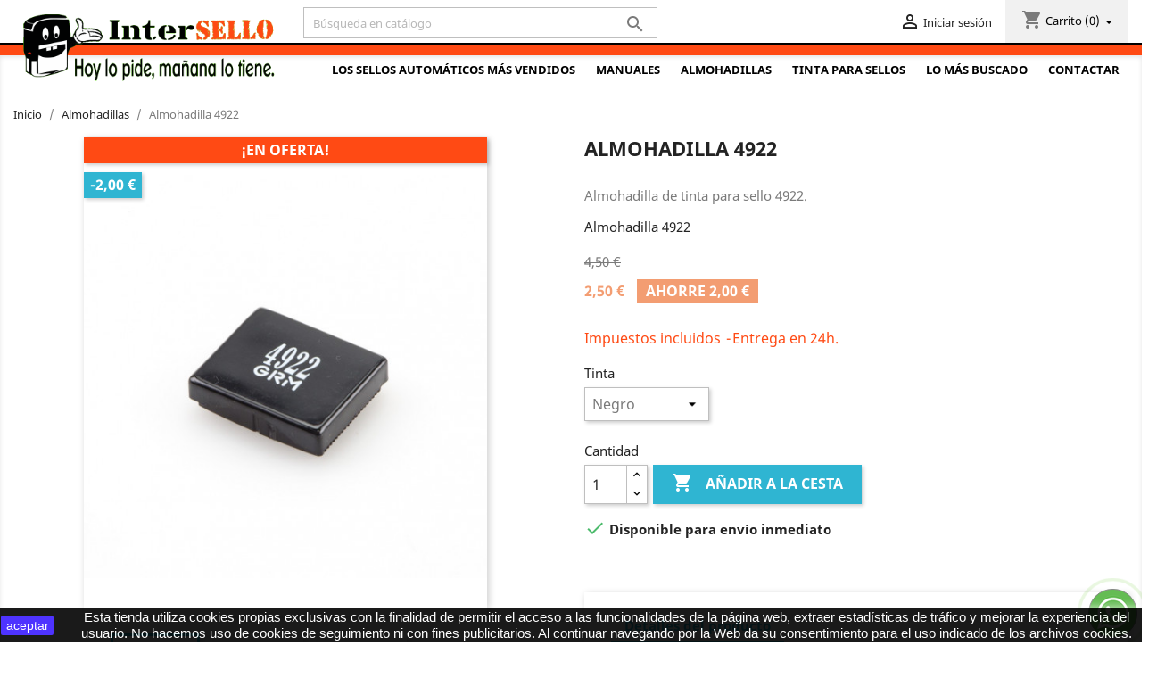

--- FILE ---
content_type: text/html; charset=utf-8
request_url: https://www.intersello.com/almohadillas-de-tinta-repuesto-para-sellos-de-caucho/almohadilla-4922.html
body_size: 20679
content:
<!doctype html>
<html lang="es">

  <head>
    
      
  <meta charset="utf-8">


  <meta http-equiv="x-ua-compatible" content="ie=edge">



  <link rel="canonical" href="https://www.intersello.com/almohadillas-de-tinta-repuesto-para-sellos-de-caucho/almohadilla-4922.html">

  <title>Almohadilla 4922</title>
  <meta name="description" content="Almohadilla de tinta para sello 4922.">
  <meta name="keywords" content="">
      
        





  <meta name="viewport" content="width=device-width, initial-scale=1">



  <link rel="icon" type="image/vnd.microsoft.icon" href="/img/favicon.ico?1640998918">
  <link rel="shortcut icon" type="image/x-icon" href="/img/favicon.ico?1640998918">



    <link rel="stylesheet" href="https://www.intersello.com/themes/classic/assets/css/theme.css" type="text/css" media="all">
  <link rel="stylesheet" href="https://www.intersello.com/modules/blockreassurance/views/dist/front.css" type="text/css" media="all">
  <link rel="stylesheet" href="https://www.intersello.com/modules/seosaproductlabels/views/css/seosaproductlabels.css" type="text/css" media="all">
  <link rel="stylesheet" href="https://www.intersello.com/modules/productcomments/views/css/productcomments.css" type="text/css" media="all">
  <link rel="stylesheet" href="https://www.intersello.com/modules/whatsapp//views/css/whatsapp.css" type="text/css" media="all">
  <link rel="stylesheet" href="https://www.intersello.com/modules/dbfaqs//views/css/dbfaqs.css" type="text/css" media="all">
  <link rel="stylesheet" href="https://www.intersello.com/js/jquery/ui/themes/base/minified/jquery-ui.min.css" type="text/css" media="all">
  <link rel="stylesheet" href="https://www.intersello.com/js/jquery/ui/themes/base/minified/jquery.ui.theme.min.css" type="text/css" media="all">
  <link rel="stylesheet" href="https://www.intersello.com/js/jquery/plugins/fancybox/jquery.fancybox.css" type="text/css" media="all">
  <link rel="stylesheet" href="https://www.intersello.com/themes/classic/assets/css/custom.css" type="text/css" media="all">




  

  <script type="text/javascript">
        var prestashop = {"cart":{"products":[],"totals":{"total":{"type":"total","label":"Total","amount":0,"value":"0,00\u00a0\u20ac"},"total_including_tax":{"type":"total","label":"Total (impuestos incl.)","amount":0,"value":"0,00\u00a0\u20ac"},"total_excluding_tax":{"type":"total","label":"Total (impuestos excl.)","amount":0,"value":"0,00\u00a0\u20ac"}},"subtotals":{"products":{"type":"products","label":"Subtotal","amount":0,"value":"0,00\u00a0\u20ac"},"discounts":null,"shipping":{"type":"shipping","label":"Transporte","amount":0,"value":""},"tax":{"type":"tax","label":"Impuestos incluidos","amount":0,"value":"0,00\u00a0\u20ac"}},"products_count":0,"summary_string":"0 art\u00edculos","vouchers":{"allowed":1,"added":[]},"discounts":[],"minimalPurchase":0,"minimalPurchaseRequired":""},"currency":{"name":"Euro","iso_code":"EUR","iso_code_num":"978","sign":"\u20ac"},"customer":{"lastname":null,"firstname":null,"email":null,"birthday":null,"newsletter":null,"newsletter_date_add":null,"optin":null,"website":null,"company":null,"siret":null,"ape":null,"is_logged":false,"gender":{"type":null,"name":null},"addresses":[]},"language":{"name":"Espa\u00f1ol (Spanish)","iso_code":"es","locale":"es-ES","language_code":"es","is_rtl":"0","date_format_lite":"d\/m\/Y","date_format_full":"d\/m\/Y H:i:s","id":1},"page":{"title":"","canonical":null,"meta":{"title":"Almohadilla 4922","description":"Almohadilla de tinta para sello 4922.","keywords":"","robots":"index"},"page_name":"product","body_classes":{"lang-es":true,"lang-rtl":false,"country-ES":true,"currency-EUR":true,"layout-full-width":true,"page-product":true,"tax-display-enabled":true,"product-id-85":true,"product-Almohadilla 4922":true,"product-id-category-13":true,"product-id-manufacturer-1":true,"product-id-supplier-1":true,"product-on-sale":true,"product-available-for-order":true},"admin_notifications":[]},"shop":{"name":"InterSello.com | Sellos de caucho","logo":"\/img\/intersellos-logo-1637669784.jpg","stores_icon":"\/img\/logo_stores.png","favicon":"\/img\/favicon.ico"},"urls":{"base_url":"https:\/\/www.intersello.com\/","current_url":"https:\/\/www.intersello.com\/almohadillas-de-tinta-repuesto-para-sellos-de-caucho\/almohadilla-4922.html","shop_domain_url":"https:\/\/www.intersello.com","img_ps_url":"https:\/\/www.intersello.com\/img\/","img_cat_url":"https:\/\/www.intersello.com\/img\/c\/","img_lang_url":"https:\/\/www.intersello.com\/img\/l\/","img_prod_url":"https:\/\/www.intersello.com\/img\/p\/","img_manu_url":"https:\/\/www.intersello.com\/img\/m\/","img_sup_url":"https:\/\/www.intersello.com\/img\/su\/","img_ship_url":"https:\/\/www.intersello.com\/img\/s\/","img_store_url":"https:\/\/www.intersello.com\/img\/st\/","img_col_url":"https:\/\/www.intersello.com\/img\/co\/","img_url":"https:\/\/www.intersello.com\/themes\/classic\/assets\/img\/","css_url":"https:\/\/www.intersello.com\/themes\/classic\/assets\/css\/","js_url":"https:\/\/www.intersello.com\/themes\/classic\/assets\/js\/","pic_url":"https:\/\/www.intersello.com\/upload\/","pages":{"address":"https:\/\/www.intersello.com\/direccion","addresses":"https:\/\/www.intersello.com\/direcciones","authentication":"https:\/\/www.intersello.com\/iniciar-sesion","cart":"https:\/\/www.intersello.com\/carrito","category":"https:\/\/www.intersello.com\/index.php?controller=category","cms":"https:\/\/www.intersello.com\/index.php?controller=cms","contact":"https:\/\/www.intersello.com\/contactenos","discount":"https:\/\/www.intersello.com\/descuento","guest_tracking":"https:\/\/www.intersello.com\/seguimiento-pedido-invitado","history":"https:\/\/www.intersello.com\/historial-compra","identity":"https:\/\/www.intersello.com\/datos-personales","index":"https:\/\/www.intersello.com\/","my_account":"https:\/\/www.intersello.com\/mi-cuenta","order_confirmation":"https:\/\/www.intersello.com\/confirmacion-pedido","order_detail":"https:\/\/www.intersello.com\/index.php?controller=order-detail","order_follow":"https:\/\/www.intersello.com\/seguimiento-pedido","order":"https:\/\/www.intersello.com\/pedido","order_return":"https:\/\/www.intersello.com\/index.php?controller=order-return","order_slip":"https:\/\/www.intersello.com\/facturas-abono","pagenotfound":"https:\/\/www.intersello.com\/pagina-no-encontrada","password":"https:\/\/www.intersello.com\/recuperar-contrase\u00f1a","pdf_invoice":"https:\/\/www.intersello.com\/index.php?controller=pdf-invoice","pdf_order_return":"https:\/\/www.intersello.com\/index.php?controller=pdf-order-return","pdf_order_slip":"https:\/\/www.intersello.com\/index.php?controller=pdf-order-slip","prices_drop":"https:\/\/www.intersello.com\/productos-rebajados","product":"https:\/\/www.intersello.com\/index.php?controller=product","search":"https:\/\/www.intersello.com\/busqueda","sitemap":"https:\/\/www.intersello.com\/mapa del sitio","stores":"https:\/\/www.intersello.com\/tiendas","supplier":"https:\/\/www.intersello.com\/proveedor","register":"https:\/\/www.intersello.com\/iniciar-sesion?create_account=1","order_login":"https:\/\/www.intersello.com\/pedido?login=1"},"alternative_langs":[],"theme_assets":"\/themes\/classic\/assets\/","actions":{"logout":"https:\/\/www.intersello.com\/?mylogout="},"no_picture_image":{"bySize":{"small_default":{"url":"https:\/\/www.intersello.com\/img\/p\/es-default-small_default.jpg","width":98,"height":98},"cart_default":{"url":"https:\/\/www.intersello.com\/img\/p\/es-default-cart_default.jpg","width":125,"height":125},"home_default":{"url":"https:\/\/www.intersello.com\/img\/p\/es-default-home_default.jpg","width":250,"height":250},"medium_default":{"url":"https:\/\/www.intersello.com\/img\/p\/es-default-medium_default.jpg","width":452,"height":452},"large_default":{"url":"https:\/\/www.intersello.com\/img\/p\/es-default-large_default.jpg","width":800,"height":800}},"small":{"url":"https:\/\/www.intersello.com\/img\/p\/es-default-small_default.jpg","width":98,"height":98},"medium":{"url":"https:\/\/www.intersello.com\/img\/p\/es-default-home_default.jpg","width":250,"height":250},"large":{"url":"https:\/\/www.intersello.com\/img\/p\/es-default-large_default.jpg","width":800,"height":800},"legend":""}},"configuration":{"display_taxes_label":true,"display_prices_tax_incl":true,"is_catalog":false,"show_prices":true,"opt_in":{"partner":false},"quantity_discount":{"type":"discount","label":"Descuento unitario"},"voucher_enabled":1,"return_enabled":1},"field_required":[],"breadcrumb":{"links":[{"title":"Inicio","url":"https:\/\/www.intersello.com\/"},{"title":"Almohadillas","url":"https:\/\/www.intersello.com\/almohadillas-de-tinta-repuesto-para-sellos-de-caucho\/"},{"title":"Almohadilla 4922","url":"https:\/\/www.intersello.com\/almohadillas-de-tinta-repuesto-para-sellos-de-caucho\/almohadilla-4922.html#\/ink-negro"}],"count":3},"link":{"protocol_link":"https:\/\/","protocol_content":"https:\/\/"},"time":1768798686,"static_token":"93428d81833c2de3bccf093f25f205c2","token":"01066f4f1b6feeda3cbd4ac57b9d0ca5","debug":false};
        var psr_icon_color = "#F19D76";
      </script>



  <style type="text/css" id="customcssfree_style">
#wrapper {
    background: #ffffff;
}

.displaytopmenu {

    background-color: #92b2f0;
}

#footer .footer-container {

    background: #92b2f0;

}

#footer .footer-bottom {
background: #92b2f0;
}

#footer .footer-container .h3.hidden-sm-down {
    color: #b52b2b;
    text-transform: uppercase;
    font-size: 16px;
    font-weight: 700;
    display: block;
    margin-bottom: 15px;
}

.footer-container .footer-title {
    color: #b52b2b;
    text-transform: uppercase;
    font-size: 16px;
    font-weight: 700;
    display: block;
    margin-bottom: 15px;
}

.footer-column-content .content .content-title {
    display: block;
    font-size: 13px;
    color: #090808;
    text-transform: uppercase;
    font-weight: 700;
    margin-bottom: 10px;
}

.footer-container li a {
    color: #000;
    font-weight: 400;
    font-size: 14px;
}


.footer-column-content .content span, .footer-column-content .content a, .footer-column-content .content.email a {
    display: block;
    position: relative;
    color: #220404;
    font-weight: 400;
    font-size: 14px;
    margin-top: 10px;
}


.main-menu .sub-menu {
    border: 1px solid #e1e1e1;
    margin-left: 0;
    z-index: 10000;
    border-radius: 0;
    display: none;
    top: 100% !important;
    width: auto;
    min-width: inherit;
    left: auto;
    right: auto;
    background-color: #caea9c;
}

.col-md-2 {
    float: left;
    width: 100%;
    text-align: center;
    padding: 0px 0px 30px 0px;
}

.card-title {
    float: left;
    width: auto;
    text-align: center;
    padding: 0px 20px 30px 0px;
}

.col-md-10 {
    width: 100%;
}

#custom-text {
    background: #ffffff !important;
}

.popover {
    position: absolute;
    top: 0;
    z-index: 1060;
    display: block;
    padding: 1px;
    font-family: -apple-system,BlinkMacSystemFont,Segoe UI,Roboto,Helvetica Neue,Arial,sans-serif;
    font-style: normal;
    font-weight: 400;
    letter-spacing: normal;
    line-break: auto;
    line-height: 1.5;
    text-align: left;
    text-align: start;
    text-decoration: none;
    text-shadow: none;
    text-transform: none;
    white-space: normal;
    word-break: normal;
    word-spacing: normal;
    font-size: .875rem;
    word-wrap: break-word;
    background-color: #2fb5d2;
    background-clip: padding-box;
    border: 1px solid rgba(0,0,0,.2);
    border-radius: .3rem;
}

#header a:hover {
    text-decoration: none;
    color: #fff;
}


#products .product-miniature, .featured-products .product-miniature, .product-accessories .product-miniature, .product-miniature .product-miniature {
    border-bottom: #0058ff6e 2px solid;
    margin-bottom: 20px;

}


#products .thumbnail-container .product-thumbnail, .featured-products .thumbnail-container .product-thumbnail, .product-accessories .thumbnail-container .product-thumbnail, .product-miniature .thumbnail-container .product-thumbnail {

    border-top: 2px solid;
border-right: 2px solid;
border: lef;
border-left: 2px solid;

}


#products .product-description, .featured-products .product-description, .product-accessories .product-description, .product-miniature .product-description {
    position: absolute;
    z-index: 3;
    background: #090600;
    width: 250px;
    bottom: 0;
    height: 70px;
}

#products .product-price-and-shipping, .featured-products .product-price-and-shipping, .product-accessories .product-price-and-shipping, .product-miniature .product-price-and-shipping {
    color: #e37474;
    font-weight: 700;
    text-align: center;
    font-size: 1.2rem;
margin-bottom: -40px;
float: right;
background-color: black;
padding: 10px;
width: 100%;
}

#products .product-title a, .featured-products .product-title a, .product-accessories .product-title a, .product-miniature .product-title a {
    color: #fff;
    font-size: .875rem;
    text-decoration: none;
    text-align: center;
    font-weight: 400;
}


#products .highlighted-informations, .featured-products .highlighted-informations, .product-accessories .highlighted-informations, .product-miniature .highlighted-informations {
    position: absolute;
    bottom: 1.25rem;
    padding-top: .625rem;
    z-index: 2;
    background: #2fb5d2;
    text-align: center;
    width: 300px;
    height: 3.125rem;
    box-shadow: 0 -5px 10px -5px rgba(0,0,0,.2);
    transition: bottom .3s;
}

#products .highlighted-informations .quick-view, .featured-products .highlighted-informations .quick-view, .product-accessories .highlighted-informations .quick-view, .product-miniature .highlighted-informations .quick-view {
    color: #fff;
    font-size: 1rem;
}

#products .highlighted-informations .quick-view:hover, .featured-products .highlighted-informations .quick-view:hover, .product-accessories .highlighted-informations .quick-view:hover, .product-miniature .highlighted-informations .quick-view:hover {
    color: #fff;
}

.product-prices .tax-shipping-delivery-label {
    font-size: 1.0125rem;
    color: #ff4a14;
}

.user-info a:hover{color:#fe6500 !important;}

#block_myaccount_infos .myaccount-title a {
    color: #b52b2b;
}

.block-contact .block-contact-title, .linklist .blockcms-title a {
    color: #b52b2b;
}

.footer-container li a:hover {
    color: #fff;
}

.block-contact {
    color: #fbfbfb;
}

a:hover {
    color: #d22f5d;
    text-decoration: none;
}


/* NUEVO CODIGO */

#header .blockcart.cart-preview .dropdown .dropdown-menu {
	padding: 10px 15px;
	top: 30px !important;
	width: 260px !important;
	min-width: 260px !important;
	right: -0.85rem;
	left: inherit !important;
	box-shadow: 0 7px 22px -5px rgba(47,56,68,0.2);
}
#header .blockcart.cart-preview .dropdown-toggle {
	background: none;
	border: none;
}
#header .blockcart.cart-preview .dropdown-product-item {
	display: table;
	position: relative;
	width: 100%;
	padding: 9px 0;
	border-top: 1px dashed #d8e0e6
}
#header .blockcart.cart-preview .dropdown-product-item:first-child {
	border-top: 0
}
#header .blockcart.cart-preview .dropdown-product-item&gt;.dropdown-product-thumb, .dropdown-product-item&gt;.dropdown-product-info {
	display: table-cell;
	vertical-align: top
}
#header .blockcart.cart-preview .dropdown-product-item&gt;.dropdown-product-thumb {
	width: 55px;
	border-radius: 50%;
	overflow: hidden
}
#header .blockcart.cart-preview .dropdown-product-item&gt;.dropdown-product-thumb&gt;img {
	display: block;
	width: 100%
}
#header .blockcart.cart-preview .dropdown-product-item &gt; .dropdown-product-remove {
	display: block;
	position: absolute;
	top: 9px;
	right: -10px;
	font-size: 13px;
	line-height: 1;
	cursor: pointer;
}
#header .blockcart.cart-preview .dropdown-product-item &gt; .dropdown-product-remove i {
	color: #ff5252 !important;
}
#header .blockcart.cart-preview .dropdown-product-item&gt;.dropdown-product-info {
	padding-right: 15px;
	padding-left: 12px
}
#header .blockcart.cart-preview .dropdown-product-item .dropdown-product-title {
	display: block;
	padding-top: 2px;
	transition: color .3s;
	color: #373a3c !important;
	font-size: 14px;
	font-weight: 500;
	text-decoration: none
}
#header .blockcart.cart-preview .dropdown-product-item .dropdown-product-title:hover {
	color: #0da9ef
}
#header .blockcart.cart-preview .dropdown-product-item .dropdown-product-details {
	color: #9da9b9;
	font-size: 14px
}
#header .blockcart.cart-preview .blockcart {
	background: #f1f1f1;
	height: 3rem;
 padding: .75rem;
 margin-left: .9375rem;
	text-align: center;
	white-space: nowrap;
}
#header .blockcart.cart-preview .toolbar-dropdown-group {
	display: table;
	width: 100%;
	padding: 9px 0;
	border-top: 1px solid #e1e7ec;
	border-bottom: 1px solid #e1e7ec;
	font-size: 14px;
}
#header .blockcart.cart-preview .toolbar-dropdown-group div {
	padding-bottom: 2px
}
#header .blockcart.cart-preview .text-right {
	text-align: right;
}
#header .blockcart.cart-preview .btn-checkout, #header .blockcart.cart-preview .btn-view {
	display: block;
	width: 100%;
	margin-top: 12px;
	margin-bottom: 12px;
	height: 36px;
	padding: 0 18px;
	padding-right: 18px;
	padding-left: 18px;
	padding-right: 18px;
	padding-left: 18px;
	border-radius: 18px;
	font-size: 17px;
	line-height: 34px;
	-webkit-transform: translateZ(0);
	transform: translateZ(0);
	transition: all .4s;
	text-align: center;
}
#header .blockcart.cart-preview .btn-view {
	background-color: #f5f5f5;
	border-color: #e1e7ec;
	color: #606975 !important;
}
#header .blockcart.cart-preview .btn-view:hover {
	background-color: #cbcbcb !important
}

.search-widget input {height:35px; margin:5px;width: 100%;}
.search-widget {width: 100%;}

#header .header-nav {border-bottom: 2px solid #000;margin-bottom: 0px;}
.container {width:1340px;}
#wrapper {padding-top: 3.563rem;}
#custom-text {padding: 0px !important;margin-bottom: 0px !important;}

.thumbnail-container {
    box-shadow: 20px 20px 8px 0 rgba(0,0,0,.2) !important;
    width:300px !important;
}

.product-description {width:300px !important;}
.product-information .product-description {width:100% !important;}

#header .header-nav .top-logo a img {
    max-height: 160px !important;
}

.header-top {height: 12px;background-color: #ff4a14 !important;}
#notifications {height: 0px;}
#header .header-top .position-static {
    position: static;
    float: right;
}

.top-menu {margin-top: -30px !important;}
.top-menu ul {margin-top: 10px !important;}
.top-menu a[data-depth=&quot;0&quot;] {padding: .375rem .625rem .375rem !important;}

body {font-size: 0.8rem;}

.cbloq {
    text-align: center;
    width: 100%;
    height: 100%;
}
.bloq {
    display: inline-block;
    width: 20%;
    font-family: \&#039;Autour One\&#039;, cursive;
    min-width: 300px;
    font-size: 1rem !important;
}
.bloq img {
    float: left;
    margin: 0px 10px 0px 10px;
}

.bloq span {
    width: 60%;
display: block;
float: right;
}

@media only screen and (min-width: 767px) {
.col-md-10 #search_widget {display:none;}
}
@media only screen and (max-width: 767px) {
.contentext2 {margin:20px !important; max-width:90% !important;}
}
@media only screen and (max-width: 1200px) {
#header .header-nav .search-widget {margin-top: 50px;margin-left: 250px;}
.top-menu {margin-top: 12px !important;}
}

.dropdown-item {color: #000 !important;}
.dropdown-submenu {color: #000 !important;}

.product-flags li.product-flag.on-sale {background: #ff4a14;}
.product-flags li.product-flag.discount {background-color: #2fb5d2;}

.product-comment-list-item .comment-content h4 {height: 52px;}

body#checkout #order-summary-content .summary-selected-carrier .col-md-2 {width: auto;}

#backgroundCart { 
	z-index:7777;
	position: fixed;
	display:none;
	height:100%;
	width:100%;
	background:#000000;	
	top:0px;  
	left:0px;
}

.modal-content .cart-content-btn .btn {width:100%;}

strong {font-weight: bold !important; color: #003d9b !important;}

body {line-height: 1.5em !important;}

.card-title {
    float: left;
    width: 100%;
    text-align: center;
    padding: 0px 20px 30px 0px;
}
</style>    <style>
        .seosa_label_hint_19 {
            display: none;
            position: absolute;
            background: #000000;
            color: white;
            border-radius: 3px;
                            top: 0;
                          right: -10px;
                margin-right: -150px;
                                z-index: 1000;
            opacity: 1;
            width: 150px;
            padding: 5px;
        }
        .seosa_label_hint_19:after {
            border-bottom: solid transparent 7px;
            border-top: solid transparent 7px;
                    border-right: solid #000000 10px;
                    top: 10%;
            content: " ";
            height: 0;
                    right: 100%;
                      position: absolute;
            width: 0;
        }
    </style>
    <style>
        .seosa_label_hint_20 {
            display: none;
            position: absolute;
            background: #000000;
            color: white;
            border-radius: 3px;
                            top: 100px;
                        z-index: 1000;
            opacity: 1;
            width: 150px;
            padding: 5px;
        }
        .seosa_label_hint_20:after {
            border-bottom: solid transparent 7px;
            border-top: solid transparent 7px;
                  top: 10%;
            content: " ";
            height: 0;
                    position: absolute;
            width: 0;
        }
    </style>
    <style>
        .seosa_label_hint_21 {
            display: none;
            position: absolute;
            background: #000000;
            color: white;
            border-radius: 3px;
                            top: 0;
                          right: -10px;
                margin-right: -150px;
                                z-index: 1000;
            opacity: 1;
            width: 150px;
            padding: 5px;
        }
        .seosa_label_hint_21:after {
            border-bottom: solid transparent 7px;
            border-top: solid transparent 7px;
                    border-right: solid #000000 10px;
                    top: 10%;
            content: " ";
            height: 0;
                    right: 100%;
                      position: absolute;
            width: 0;
        }
    </style>
    <style>
        .seosa_label_hint_22 {
            display: none;
            position: absolute;
            background: #000000;
            color: white;
            border-radius: 3px;
                            top: 0;
                          right: -10px;
                margin-right: -150px;
                                z-index: 1000;
            opacity: 1;
            width: 150px;
            padding: 5px;
        }
        .seosa_label_hint_22:after {
            border-bottom: solid transparent 7px;
            border-top: solid transparent 7px;
                    border-right: solid #000000 10px;
                    top: 10%;
            content: " ";
            height: 0;
                    right: 100%;
                      position: absolute;
            width: 0;
        }
    </style>
    <style>
        .seosa_label_hint_23 {
            display: none;
            position: absolute;
            background: #000000;
            color: white;
            border-radius: 3px;
                            top: 0;
                          right: -10px;
                margin-right: -150px;
                                z-index: 1000;
            opacity: 1;
            width: 150px;
            padding: 5px;
        }
        .seosa_label_hint_23:after {
            border-bottom: solid transparent 7px;
            border-top: solid transparent 7px;
                    border-right: solid #000000 10px;
                    top: 10%;
            content: " ";
            height: 0;
                    right: 100%;
                      position: absolute;
            width: 0;
        }
    </style>
    <style>
        .seosa_label_hint_24 {
            display: none;
            position: absolute;
            background: #000000;
            color: white;
            border-radius: 3px;
                            top: 0;
                          left: -10px;
                margin-left: -150px;
                                z-index: 1000;
            opacity: 1;
            width: 150px;
            padding: 5px;
        }
        .seosa_label_hint_24:after {
            border-bottom: solid transparent 7px;
            border-top: solid transparent 7px;
                    border-left: solid #000000 10px;
                    top: 10%;
            content: " ";
            height: 0;
                    left: 100%;
                      position: absolute;
            width: 0;
        }
    </style>
    <style>
        .seosa_label_hint_25 {
            display: none;
            position: absolute;
            background: #000000;
            color: white;
            border-radius: 3px;
                            top: 0;
                          right: -10px;
                margin-right: -150px;
                                z-index: 1000;
            opacity: 1;
            width: 150px;
            padding: 5px;
        }
        .seosa_label_hint_25:after {
            border-bottom: solid transparent 7px;
            border-top: solid transparent 7px;
                    border-right: solid #000000 10px;
                    top: 10%;
            content: " ";
            height: 0;
                    right: 100%;
                      position: absolute;
            width: 0;
        }
    </style>
<script type="text/javascript" data-keepinline="true">
    var trustpilot_script_url = 'https://invitejs.trustpilot.com/tp.min.js';
    var trustpilot_key = 'iydwWAukqMeGHdnT';
    var trustpilot_widget_script_url = '//widget.trustpilot.com/bootstrap/v5/tp.widget.bootstrap.min.js';
    var trustpilot_integration_app_url = 'https://ecommscript-integrationapp.trustpilot.com';
    var trustpilot_preview_css_url = '//ecommplugins-scripts.trustpilot.com/v2.1/css/preview.min.css';
    var trustpilot_preview_script_url = '//ecommplugins-scripts.trustpilot.com/v2.1/js/preview.min.js';
    var trustpilot_ajax_url = 'https://www.intersello.com/module/trustpilot/trustpilotajax';
    var user_id = '0';
    var trustpilot_trustbox_settings = {"trustboxes":[{"enabled":"enabled","snippet":"[base64]","customizations":"[base64]","defaults":"[base64]","page":"product","position":"before","corner":"top: #{Y}px; left: #{X}px;","paddingx":"0","paddingy":"0","zindex":"0","clear":"both","xpaths":"[base64]","sku":"TRUSTPILOT_SKU_VALUE_85,TRUSTPILOT_SKU_VALUE_688,TRUSTPILOT_SKU_VALUE_689,TRUSTPILOT_SKU_VALUE_690,TRUSTPILOT_SKU_VALUE_691,TRUSTPILOT_SKU_VALUE_692,TRUSTPILOT_SKU_VALUE_693,TRUSTPILOT_SKU_VALUE_1230","name":"Almohadilla 4922","widgetName":"Micro Review Count","repeatable":false,"uuid":"7f776c77-6e9c-2548-77f8-d4d5b76ee90f","error":null,"repeatXpath":{"xpathById":{"prefix":"","suffix":""},"xpathFromRoot":{"prefix":"","suffix":""}},"width":"100%","height":"24px","locale":"es-ES"}],"activeTrustbox":0,"pageUrls":{"landing":"https:\/\/www.intersello.com\/","category":"https:\/\/www.intersello.com\/sellos-automaticos\/","product":"https:\/\/www.intersello.com\/sellos-de-caucho-rectangulares\/sello-personalizado-automatico-4912.html#\/ink-negro","ahr0chm6ly93d3cuaw50zxjzzwxsby5jb20=":"https:\/\/www.intersello.com","ahr0chm6ly93d3cuaw50zxjzzwxsby5jb20vy2fycml0bz9hy3rpb249c2hvdw==":"https:\/\/www.intersello.com\/carrito?action=show"}};
</script>
<script type="text/javascript" src="/modules/trustpilot/views/js/tp_register.min.js"></script>
<script type="text/javascript" src="/modules/trustpilot/views/js/tp_trustbox.min.js"></script>
<script type="text/javascript" src="/modules/trustpilot/views/js/tp_preview.min.js"></script>
<!-- dh42 CSS Module -->
<!-- /dh42 CSS Module -->

<script type="text/javascript">
	//Common vars
    var apc_link = "https://www.intersello.com/module/advancedpopupcreator/popup";
    var apc_controller = "product";
    var apc_token = "93428d81833c2de3bccf093f25f205c2";
    var apc_id_product = "85";
    var apc_id_category = "0";
    var apc_id_supplier = "0";
    var apc_id_manufacturer = "0";
    var apc_id_cms = "0";
    var apc_data = '&token=' + apc_token + '&id_product=' + apc_id_product + '&id_category=' + apc_id_category + '&id_supplier=' + apc_id_supplier + '&id_manufacturer=' + apc_id_manufacturer + '&id_cms=' + apc_id_cms + '&responsiveWidth=' + window.innerWidth + '&fromController=' + apc_controller;
</script>

<div id="apc_content_load"></div>
<div id="apc_content_add_to_cart"></div>
<div id="apc_content_exit"></div>




    
  <meta property="og:type" content="product">
  <meta property="og:url" content="https://www.intersello.com/almohadillas-de-tinta-repuesto-para-sellos-de-caucho/almohadilla-4922.html">
  <meta property="og:title" content="Almohadilla 4922">
  <meta property="og:site_name" content="InterSello.com | Sellos de caucho">
  <meta property="og:description" content="Almohadilla de tinta para sello 4922.">
  <meta property="og:image" content="https://www.intersello.com/123-large_default/almohadilla-4922.jpg">
      <meta property="product:pretax_price:amount" content="2.066115">
    <meta property="product:pretax_price:currency" content="EUR">
    <meta property="product:price:amount" content="2.5">
    <meta property="product:price:currency" content="EUR">
    
  </head>

  <body id="product" class="lang-es country-es currency-eur layout-full-width page-product tax-display-enabled product-id-85 product-almohadilla-4922 product-id-category-13 product-id-manufacturer-1 product-id-supplier-1 product-on-sale product-available-for-order">

    
      
    

    <main>
      
              

      <header id="header">
        
           
<style>
#top-menu
{
margin-top: 20px;
}
</style> 
 
 
 

  <div class="header-banner">
    
  </div>



  <nav class="header-nav">
    <div class="container">
      <div class="row">
      
        <div class="hidden-sm-down">
        
        <div class="col-md-3 col-xs-12">
        <div id="_desktop_logo" style="float: left;width: 300px;text-align: center;padding: 10px 0px 0px 0px;">
                            <a href="https://www.intersello.com/">
                  <img class="logo img-responsive" src="/img/intersellos-logo-1637669784.jpg" alt="InterSello.com | Sellos de caucho">
                </a>
                    </div>  
        </div>
        
          <div class="col-md-4 col-xs-12">
            
          
            <!-- Block search module TOP -->
<div id="search_widget" class="search-widget" data-search-controller-url="//www.intersello.com/busqueda">
	<form method="get" action="//www.intersello.com/busqueda">
		<input type="hidden" name="controller" value="search">
		<input type="text" name="s" value="" placeholder="Búsqueda en catálogo" aria-label="Buscar">
		<button type="submit">
			<i class="material-icons search">&#xE8B6;</i>
      <span class="hidden-xl-down">Buscar</span>
		</button>
	</form>
</div>
<!-- /Block search module TOP -->

          </div>
          <div class="col-md-7 right-nav" style="float: right;width: 0;">
              <div id="_desktop_user_info">
  <div class="user-info">
          <a
        href="https://www.intersello.com/mi-cuenta"
        title="Acceda a su cuenta de cliente"
        rel="nofollow"
      >
        <i class="material-icons">&#xE7FF;</i>
        <span class="hidden-sm-down">Iniciar sesión</span>
      </a>
      </div>
</div>
<div id="_desktop_cart">
  <div class="blockcart cart-preview inactive" data-refresh-url="//www.intersello.com/module/ps_shoppingcart/ajax">
    <div class="dropdown">
     <button class="dropdown-toggle" type="button" id="dropdownMenuButton" data-toggle="dropdown" aria-haspopup="true" aria-expanded="false" style="cursor:pointer;">
        <i class="material-icons shopping-cart">shopping_cart</i>
        <span class="hidden-sm-down">Carrito</span>
        <span class="cart-products-count">(0)</span>
      </button>
      
		 <div class="dropdown-menu" aria-labelledby="dropdownMenuButton">
			 <div class="toolbar-dropdown">
     			 
  				<p>La cesta esta vacia</p>
     		      		  </div>
    	</div>
    	
  	</div>
 </div>
</div>



          </div>
          
        </div>
        
        
        <div class="hidden-md-up text-sm-center mobile">
          <div class="float-xs-left" id="menu-icon">
            <i class="material-icons d-inline">&#xE5D2;</i>
          </div>
          <div class="float-xs-right" id="_mobile_cart"></div>
          <div class="float-xs-right" id="_mobile_user_info"></div>
          <div class="top-logo" id="_mobile_logo"></div>
          <div class="clearfix"></div>
        </div>
      </div>
    </div>
  </nav>



  <div class="header-top" style="background-color: #2fb5d221;padding-bottom: 0;">
    <div class="container">
       <div class="row"><!--  
        <div class="col-md-2 hidden-sm-down" id="_desktop_logo">
                            <a href="https://www.intersello.com/">
                  <img class="logo img-responsive" src="/img/intersellos-logo-1637669784.jpg" alt="InterSello.com | Sellos de caucho">
                </a>
                    </div>-->
        <div class="col-md-10 col-sm-12 position-static" style="height: 10px;">
          

<div class="menu js-top-menu position-static hidden-sm-down" id="_desktop_top_menu">
    
          <ul class="top-menu" id="top-menu" data-depth="0">
                    <li class="category" id="category-10">
                          <a
                class="dropdown-item"
                href="https://www.intersello.com/sellos-automaticos/" data-depth="0"
                              >
                                                                      <span class="float-xs-right hidden-md-up">
                    <span data-target="#top_sub_menu_99357" data-toggle="collapse" class="navbar-toggler collapse-icons">
                      <i class="material-icons add">&#xE313;</i>
                      <i class="material-icons remove">&#xE316;</i>
                    </span>
                  </span>
                                Los sellos automáticos más vendidos
              </a>
                            <div  class="popover sub-menu js-sub-menu collapse" id="top_sub_menu_99357">
                
          <ul class="top-menu"  data-depth="1">
                    <li class="category" id="category-11">
                          <a
                class="dropdown-item dropdown-submenu"
                href="https://www.intersello.com/sellos-automaticos/sellos-de-caucho-rectangulares/" data-depth="1"
                              >
                                Rectangulares
              </a>
                          </li>
                    <li class="category" id="category-16">
                          <a
                class="dropdown-item dropdown-submenu"
                href="https://www.intersello.com/sellos-automaticos/sello-cuadrado/" data-depth="1"
                              >
                                Cuadrados
              </a>
                          </li>
                    <li class="category" id="category-17">
                          <a
                class="dropdown-item dropdown-submenu"
                href="https://www.intersello.com/sellos-automaticos/sellos-redondos/" data-depth="1"
                              >
                                Sellos de caucho Redondos
              </a>
                          </li>
                    <li class="category" id="category-18">
                          <a
                class="dropdown-item dropdown-submenu"
                href="https://www.intersello.com/sellos-automaticos/sello-fechador-con-texto/" data-depth="1"
                              >
                                Catálogo de sellos con fechador
              </a>
                          </li>
                    <li class="category" id="category-19">
                          <a
                class="dropdown-item dropdown-submenu"
                href="https://www.intersello.com/sellos-automaticos/sello-numerador/" data-depth="1"
                              >
                                Numeradores
              </a>
                          </li>
              </ul>
    
              </div>
                          </li>
                    <li class="category" id="category-12">
                          <a
                class="dropdown-item"
                href="https://www.intersello.com/sello-manual/" data-depth="0"
                              >
                                                                      <span class="float-xs-right hidden-md-up">
                    <span data-target="#top_sub_menu_95106" data-toggle="collapse" class="navbar-toggler collapse-icons">
                      <i class="material-icons add">&#xE313;</i>
                      <i class="material-icons remove">&#xE316;</i>
                    </span>
                  </span>
                                Manuales
              </a>
                            <div  class="popover sub-menu js-sub-menu collapse" id="top_sub_menu_95106">
                
          <ul class="top-menu"  data-depth="1">
                    <li class="category" id="category-20">
                          <a
                class="dropdown-item dropdown-submenu"
                href="https://www.intersello.com/sello-manual/sellos-manuales-de-madera/" data-depth="1"
                              >
                                Sellos manuales y cuños personalizados
              </a>
                          </li>
                    <li class="category" id="category-23">
                          <a
                class="dropdown-item dropdown-submenu"
                href="https://www.intersello.com/sello-manual/fechadores-y-numeradores/" data-depth="1"
                              >
                                Fechadores y numeradores
              </a>
                          </li>
                    <li class="category" id="category-25">
                          <a
                class="dropdown-item dropdown-submenu"
                href="https://www.intersello.com/sello-manual/tampones-de-tinta/" data-depth="1"
                              >
                                Tampones de tinta
              </a>
                          </li>
              </ul>
    
              </div>
                          </li>
                    <li class="category" id="category-13">
                          <a
                class="dropdown-item"
                href="https://www.intersello.com/almohadillas-de-tinta-repuesto-para-sellos-de-caucho/" data-depth="0"
                              >
                                Almohadillas
              </a>
                          </li>
                    <li class="category" id="category-15">
                          <a
                class="dropdown-item"
                href="https://www.intersello.com/tinta-para-sellos/" data-depth="0"
                              >
                                Tinta  para sellos
              </a>
                          </li>
                    <li class="category" id="category-37">
                          <a
                class="dropdown-item"
                href="https://www.intersello.com/lo-mas-buscado/" data-depth="0"
                              >
                                                                      <span class="float-xs-right hidden-md-up">
                    <span data-target="#top_sub_menu_69934" data-toggle="collapse" class="navbar-toggler collapse-icons">
                      <i class="material-icons add">&#xE313;</i>
                      <i class="material-icons remove">&#xE316;</i>
                    </span>
                  </span>
                                Lo más buscado
              </a>
                            <div  class="popover sub-menu js-sub-menu collapse" id="top_sub_menu_69934">
                
          <ul class="top-menu"  data-depth="1">
                    <li class="category" id="category-39">
                          <a
                class="dropdown-item dropdown-submenu"
                href="https://www.intersello.com/sellos-de-caucho-rectangulares/sello-de-goma-4911.html" data-depth="1"
                              >
                                Sello para ropa
              </a>
                          </li>
                    <li class="category" id="category-40">
                          <a
                class="dropdown-item dropdown-submenu"
                href="https://www.intersello.com/sello-manual/sellos-manuales-de-madera/" data-depth="1"
                              >
                                Cuños personalizados
              </a>
                          </li>
                    <li class="category" id="category-41">
                          <a
                class="dropdown-item dropdown-submenu"
                href="https://www.intersello.com/sellos-de-caucho-rectangulares/sello-de-goma-4911.html" data-depth="1"
                              >
                                Tampon textil
              </a>
                          </li>
                    <li class="category" id="category-42">
                          <a
                class="dropdown-item dropdown-submenu"
                href="https://www.intersello.com/sellos-de-caucho-rectangulares/sello-de-goma-4911.html" data-depth="1"
                              >
                                Sello para textil
              </a>
                          </li>
                    <li class="category" id="category-43">
                          <a
                class="dropdown-item dropdown-submenu"
                href="https://www.intersello.com/sellos-de-caucho-rectangulares/sello-de-goma-4911.html" data-depth="1"
                              >
                                Marcar ropa
              </a>
                          </li>
                    <li class="category" id="category-44">
                          <a
                class="dropdown-item dropdown-submenu"
                href="https://www.intersello.com/sello-manual/tampones-de-tinta/" data-depth="1"
                              >
                                Tampones sellos
              </a>
                          </li>
                    <li class="category" id="category-45">
                          <a
                class="dropdown-item dropdown-submenu"
                href="https://www.intersello.com/sello-manual/" data-depth="1"
                              >
                                Sello madera
              </a>
                          </li>
                    <li class="category" id="category-46">
                          <a
                class="dropdown-item dropdown-submenu"
                href="https://www.intersello.com/sellos-personalizados-online-baratos/sellos-personalizados-libros/" data-depth="1"
                              >
                                Sellos ex libris
              </a>
                          </li>
                    <li class="category" id="category-47">
                          <a
                class="dropdown-item dropdown-submenu"
                href="https://www.intersello.com/sellos-personalizados-online-baratos/sellos-personalizados-libros/" data-depth="1"
                              >
                                sello para libros
              </a>
                          </li>
                    <li class="category" id="category-48">
                          <a
                class="dropdown-item dropdown-submenu"
                href="https://www.intersello.com/sellos-de-boda/" data-depth="1"
                              >
                                Para boda
              </a>
                          </li>
                    <li class="category" id="category-50">
                          <a
                class="dropdown-item dropdown-submenu"
                href="https://www.intersello.com/sellos-para-comunion/" data-depth="1"
                              >
                                Para comunión
              </a>
                          </li>
                    <li class="category" id="category-51">
                          <a
                class="dropdown-item dropdown-submenu"
                href="https://www.intersello.com/sello-cuadrado/sello-para-tarjetas-de-fidelizacion-grm4922-20x20mm.html" data-depth="1"
                              >
                                Tarjeta fidelización
              </a>
                          </li>
                    <li class="category" id="category-52">
                          <a
                class="dropdown-item dropdown-submenu"
                href="https://www.intersello.com/sellos-para-profesionales/sellos-profesor.html" data-depth="1"
                              >
                                Sellos maestras
              </a>
                          </li>
                    <li class="category" id="category-53">
                          <a
                class="dropdown-item dropdown-submenu"
                href="https://www.intersello.com/sello-numerador/numerador-automatico-de-metal-zs506-foliador-6-cifras.html" data-depth="1"
                              >
                                Sello para foliar
              </a>
                          </li>
                    <li class="category" id="category-54">
                          <a
                class="dropdown-item dropdown-submenu"
                href="https://www.intersello.com/sellos-para-profesionales/sello-traductor-jurado.html" data-depth="1"
                              >
                                Traductor jurado
              </a>
                          </li>
                    <li class="category" id="category-57">
                          <a
                class="dropdown-item dropdown-submenu"
                href="https://www.intersello.com/sellos-de-caucho-rectangulares/sello-autocomposicion-imprentilla.html" data-depth="1"
                              >
                                Sello autocomposicion
              </a>
                          </li>
              </ul>
    
              </div>
                          </li>
                    <li class="link" id="lnk-contactar">
                          <a
                class="dropdown-item"
                href="https://www.intersello.com/contactenos" data-depth="0"
                              >
                                Contactar
              </a>
                          </li>
              </ul>
    
    <div class="clearfix"></div>
</div>
<!-- Block search module TOP -->
<div id="search_widget" class="search-widget" data-search-controller-url="//www.intersello.com/busqueda">
	<form method="get" action="//www.intersello.com/busqueda">
		<input type="hidden" name="controller" value="search">
		<input type="text" name="s" value="" placeholder="Búsqueda en catálogo" aria-label="Buscar">
		<button type="submit">
			<i class="material-icons search">&#xE8B6;</i>
      <span class="hidden-xl-down">Buscar</span>
		</button>
	</form>
</div>
<!-- /Block search module TOP -->

          <div class="clearfix"></div>
        </div>
      </div>
      <div id="mobile_top_menu_wrapper" class="row hidden-md-up" style="display:none;">
        <div class="js-top-menu mobile" id="_mobile_top_menu"></div>
        <div class="js-top-menu-bottom">
          <div id="_mobile_currency_selector"></div>
          <div id="_mobile_language_selector"></div>
          <div id="_mobile_contact_link"></div>
        </div>
      </div>
    </div>
  </div>
  

        
      </header>

      
        
<aside id="notifications">
  <div class="container">
    
    
    
      </div>
</aside>
      

      <section id="wrapper">
        
        <div class="container">
          
            <nav data-depth="3" class="breadcrumb hidden-sm-down">
  <ol itemscope itemtype="http://schema.org/BreadcrumbList">
    
              
          <li itemprop="itemListElement" itemscope itemtype="https://schema.org/ListItem">
                          <a itemprop="item" href="https://www.intersello.com/"><span itemprop="name">Inicio</span></a>
                        <meta itemprop="position" content="1">
          </li>
        
              
          <li itemprop="itemListElement" itemscope itemtype="https://schema.org/ListItem">
                          <a itemprop="item" href="https://www.intersello.com/almohadillas-de-tinta-repuesto-para-sellos-de-caucho/"><span itemprop="name">Almohadillas</span></a>
                        <meta itemprop="position" content="2">
          </li>
        
              
          <li itemprop="itemListElement" itemscope itemtype="https://schema.org/ListItem">
                          <span itemprop="name">Almohadilla 4922</span>
                        <meta itemprop="position" content="3">
          </li>
        
          
  </ol>
</nav>
          

          

          
  <div id="content-wrapper">
    
    

  <section id="main" itemscope itemtype="https://schema.org/Product">
    <meta itemprop="url" content="https://www.intersello.com/almohadillas-de-tinta-repuesto-para-sellos-de-caucho/almohadilla-4922.html#/48-ink-negro">

    <div class="row product-container">
      <div class="col-md-6">
        
          <section class="page-content" id="content">
            
              
    <ul class="product-flags">
                    <li class="product-flag on-sale">¡En oferta!</li>
                    <li class="product-flag discount">-2,00 €</li>
            </ul>


              
                <div class="images-container">
  
    <div class="product-cover">
              <img class="js-qv-product-cover" src="https://www.intersello.com/123-large_default/almohadilla-4922.jpg" alt="" title="" style="width:100%;" itemprop="image">
        <div class="layer hidden-sm-down" data-toggle="modal" data-target="#product-modal">
          <i class="material-icons zoom-in">search</i>
        </div>
          </div>
  

  
    <div class="js-qv-mask mask">
      <ul class="product-images js-qv-product-images">
                  <li class="thumb-container">
            <img
              class="thumb js-thumb  selected "
              data-image-medium-src="https://www.intersello.com/123-medium_default/almohadilla-4922.jpg"
              data-image-large-src="https://www.intersello.com/123-large_default/almohadilla-4922.jpg"
              src="https://www.intersello.com/123-home_default/almohadilla-4922.jpg"
              alt=""
              title=""
              width="100"
              itemprop="image"
            >
          </li>
                  <li class="thumb-container">
            <img
              class="thumb js-thumb "
              data-image-medium-src="https://www.intersello.com/156-medium_default/almohadilla-4922.jpg"
              data-image-large-src="https://www.intersello.com/156-large_default/almohadilla-4922.jpg"
              src="https://www.intersello.com/156-home_default/almohadilla-4922.jpg"
              alt=""
              title=""
              width="100"
              itemprop="image"
            >
          </li>
                  <li class="thumb-container">
            <img
              class="thumb js-thumb "
              data-image-medium-src="https://www.intersello.com/157-medium_default/almohadilla-4922.jpg"
              data-image-large-src="https://www.intersello.com/157-large_default/almohadilla-4922.jpg"
              src="https://www.intersello.com/157-home_default/almohadilla-4922.jpg"
              alt=""
              title=""
              width="100"
              itemprop="image"
            >
          </li>
              </ul>
    </div>
  
<script>
if (typeof $ != 'undefined') {
    $(function () {
        seosaproductlabels.replaceStickersOnProductPage();
    })
}
</script>

</div>
              
              <div class="scroll-box-arrows">
                <i class="material-icons left">&#xE314;</i>
                <i class="material-icons right">&#xE315;</i>
              </div>

            
          </section>
        
        </div>
        <div class="col-md-6">
          
            
            
                          <h1 class="h1" itemprop="name">Almohadilla 4922</h1>
                          
          


          <div class="product-information">
            
              <div id="product-description-short-85" class="product-description" itemprop="description"><p>Almohadilla de tinta para sello 4922.</p></div>
            
            
           Almohadilla 4922
              <div class="product-prices">
    
              <div class="product-discount">
          
          <span class="regular-price">4,50 €</span>
        </div>
          

    
      <div
        class="product-price h5 has-discount"
        itemprop="offers"
        itemscope
        itemtype="https://schema.org/Offer"
      >
        <link itemprop="availability" href="https://schema.org/InStock"/>
        <meta itemprop="priceCurrency" content="EUR">
        <meta itemprop="priceValidUntil" content="2027-12-31">
        <meta itemprop="url" content="https://www.intersello.com/almohadillas-de-tinta-repuesto-para-sellos-de-caucho/almohadilla-4922.html"> 
        

        <div class="current-price">
          <span itemprop="price" content="2.5">2,50 €</span>

                                    <span class="discount discount-amount">
                  Ahorre  2,00 €
              </span>
                              </div>

        
                  
      </div>
    
    

    
     <div itemprop="brand" itemtype="https://schema.org/Brand" itemscope>
        <meta itemprop="name" content="GRM" />
      </div>
    <meta itemprop="image" content="https://www.intersello.com/123-home_default/almohadilla-4922.jpg">     
    <meta itemprop="sku" content="85" /> 
    <meta itemprop="mpn" content="" /> 
    <meta itemprop="description" content="" />

    
          

    
          

    
          

    

    <div class="tax-shipping-delivery-label">
              Impuestos incluidos
            
      
                        <span class="delivery-information">Entrega en 24h.</span>
                  </div>
  </div>
          

            
            <div class="product-actions">
              
                <form action="https://www.intersello.com/carrito" method="post" id="add-to-cart-or-refresh">
                  <input type="hidden" name="token" value="93428d81833c2de3bccf093f25f205c2">
                  <input type="hidden" name="id_product" value="85" id="product_page_product_id">
                  <input type="hidden" name="id_customization" value="0" id="product_customization_id">

                  
                    <div class="product-variants">
          <div class="clearfix product-variants-item">
      <span class="control-label">Tinta</span>
              <select
          class="form-control form-control-select"
          id="group_7"
          data-product-attribute="7"
          name="group[7]">
                      <option value="48" title="Negro" selected="selected">Negro</option>
                      <option value="49" title="Azul">Azul</option>
                      <option value="50" title="Rojo">Rojo</option>
                      <option value="51" title="Verde">Verde</option>
                      <option value="52" title="Violeta">Violeta</option>
                      <option value="53" title="Sin tinta">Sin tinta</option>
                      <option value="77" title="Invisible (UV)">Invisible (UV)</option>
                  </select>
          </div>
      </div>
                  

                  
                                      

                  
                    <section class="product-discounts">
  </section>
                  

                  
                    <div class="product-add-to-cart">
      <span class="control-label">Cantidad</span>

    
      <div class="product-quantity clearfix">
        <div class="qty">
          <input
            type="number"
            name="qty"
            id="quantity_wanted"
            value="1"
            class="input-group"
            min="1"
            aria-label="Cantidad"
          >
        </div>

        <div class="add">
          <button
            class="btn btn-primary add-to-cart"
            data-button-action="add-to-cart"
            type="submit"
                      >
            <i class="material-icons shopping-cart">&#xE547;</i>
            Añadir a la cesta
          </button>
        </div>

        
      </div>
    

    
      <span id="product-availability">
                              <i class="material-icons rtl-no-flip product-available">&#xE5CA;</i>
                    Disponible para envío inmediato
              </span>
    

    
      <p class="product-minimal-quantity">
              </p>
    
  </div>
                  

                  
                    <div class="product-additional-info">
  

  

</div>
                  

                                    
                </form>
              

            </div>

            
              <div class="blockreassurance_product">
        <div class="clearfix"></div>
</div>

            

            
              <div class="tabs">
                <ul class="nav nav-tabs" role="tablist">
                                    <li class="nav-item">
                    <a
                      class="nav-link active"
                      data-toggle="tab"
                      href="#product-details"
                      role="tab"
                      aria-controls="product-details"
                       aria-selected="true">Detalles del producto</a>
                  </li>
                                                    </ul>

                <div class="tab-content" id="tab-content">
                 <div class="tab-pane fade in" id="description" role="tabpanel">
                   
                     <div class="product-description"></div>
                   
                 </div>
<meta itemprop="mpn" content="000000000" />
                 
                   <div class="tab-pane fade in active"
     id="product-details"
     data-product="{&quot;id_shop_default&quot;:&quot;1&quot;,&quot;id_manufacturer&quot;:&quot;1&quot;,&quot;id_supplier&quot;:&quot;1&quot;,&quot;reference&quot;:&quot;&quot;,&quot;is_virtual&quot;:&quot;0&quot;,&quot;delivery_in_stock&quot;:&quot;&quot;,&quot;delivery_out_stock&quot;:&quot;&quot;,&quot;id_category_default&quot;:&quot;13&quot;,&quot;on_sale&quot;:&quot;1&quot;,&quot;online_only&quot;:&quot;0&quot;,&quot;ecotax&quot;:0,&quot;minimal_quantity&quot;:&quot;1&quot;,&quot;low_stock_threshold&quot;:null,&quot;low_stock_alert&quot;:&quot;0&quot;,&quot;price&quot;:&quot;2,50\u00a0\u20ac&quot;,&quot;unity&quot;:&quot;&quot;,&quot;unit_price_ratio&quot;:&quot;0.000000&quot;,&quot;additional_shipping_cost&quot;:&quot;0.000000&quot;,&quot;customizable&quot;:&quot;0&quot;,&quot;text_fields&quot;:&quot;0&quot;,&quot;uploadable_files&quot;:&quot;0&quot;,&quot;redirect_type&quot;:&quot;301-category&quot;,&quot;id_type_redirected&quot;:&quot;0&quot;,&quot;available_for_order&quot;:&quot;1&quot;,&quot;available_date&quot;:null,&quot;show_condition&quot;:&quot;0&quot;,&quot;condition&quot;:&quot;new&quot;,&quot;show_price&quot;:&quot;1&quot;,&quot;indexed&quot;:&quot;1&quot;,&quot;visibility&quot;:&quot;both&quot;,&quot;cache_default_attribute&quot;:&quot;688&quot;,&quot;advanced_stock_management&quot;:&quot;0&quot;,&quot;date_add&quot;:&quot;2021-07-08 19:26:16&quot;,&quot;date_upd&quot;:&quot;2025-05-23 17:28:34&quot;,&quot;pack_stock_type&quot;:&quot;3&quot;,&quot;meta_description&quot;:&quot;&quot;,&quot;meta_keywords&quot;:&quot;&quot;,&quot;meta_title&quot;:&quot;Almohadilla 4922&quot;,&quot;link_rewrite&quot;:&quot;almohadilla-4922&quot;,&quot;name&quot;:&quot;Almohadilla 4922&quot;,&quot;description&quot;:&quot;&quot;,&quot;description_short&quot;:&quot;&lt;p&gt;Almohadilla de tinta para sello 4922.&lt;\/p&gt;&quot;,&quot;available_now&quot;:&quot;&quot;,&quot;available_later&quot;:&quot;&quot;,&quot;id&quot;:85,&quot;id_product&quot;:85,&quot;out_of_stock&quot;:0,&quot;new&quot;:0,&quot;id_product_attribute&quot;:688,&quot;quantity_wanted&quot;:1,&quot;extraContent&quot;:[],&quot;allow_oosp&quot;:0,&quot;category&quot;:&quot;almohadillas-de-tinta-repuesto-para-sellos-de-caucho&quot;,&quot;category_name&quot;:&quot;Almohadillas&quot;,&quot;link&quot;:&quot;https:\/\/www.intersello.com\/almohadillas-de-tinta-repuesto-para-sellos-de-caucho\/almohadilla-4922.html&quot;,&quot;attribute_price&quot;:0,&quot;price_tax_exc&quot;:2.066115,&quot;price_without_reduction&quot;:4.5,&quot;reduction&quot;:2,&quot;specific_prices&quot;:{&quot;id_specific_price&quot;:&quot;363&quot;,&quot;id_specific_price_rule&quot;:&quot;0&quot;,&quot;id_cart&quot;:&quot;0&quot;,&quot;id_product&quot;:&quot;85&quot;,&quot;id_shop&quot;:&quot;1&quot;,&quot;id_shop_group&quot;:&quot;0&quot;,&quot;id_currency&quot;:&quot;0&quot;,&quot;id_country&quot;:&quot;0&quot;,&quot;id_group&quot;:&quot;0&quot;,&quot;id_customer&quot;:&quot;0&quot;,&quot;id_product_attribute&quot;:&quot;0&quot;,&quot;price&quot;:&quot;-1.000000&quot;,&quot;from_quantity&quot;:&quot;1&quot;,&quot;reduction&quot;:&quot;2.000000&quot;,&quot;reduction_tax&quot;:&quot;1&quot;,&quot;reduction_type&quot;:&quot;amount&quot;,&quot;from&quot;:&quot;0000-00-00 00:00:00&quot;,&quot;to&quot;:&quot;0000-00-00 00:00:00&quot;,&quot;score&quot;:&quot;48&quot;},&quot;quantity&quot;:18,&quot;quantity_all_versions&quot;:88,&quot;id_image&quot;:&quot;es-default&quot;,&quot;features&quot;:[],&quot;attachments&quot;:[],&quot;virtual&quot;:0,&quot;pack&quot;:0,&quot;packItems&quot;:[],&quot;nopackprice&quot;:0,&quot;customization_required&quot;:false,&quot;attributes&quot;:{&quot;7&quot;:{&quot;id_attribute&quot;:&quot;48&quot;,&quot;id_attribute_group&quot;:&quot;7&quot;,&quot;name&quot;:&quot;Negro&quot;,&quot;group&quot;:&quot;Ink&quot;,&quot;reference&quot;:&quot;&quot;,&quot;ean13&quot;:&quot;&quot;,&quot;isbn&quot;:&quot;&quot;,&quot;upc&quot;:&quot;&quot;,&quot;mpn&quot;:&quot;&quot;}},&quot;rate&quot;:21,&quot;tax_name&quot;:&quot;IVA ES 21%&quot;,&quot;ecotax_rate&quot;:0,&quot;unit_price&quot;:&quot;&quot;,&quot;customizations&quot;:{&quot;fields&quot;:[]},&quot;id_customization&quot;:0,&quot;is_customizable&quot;:false,&quot;show_quantities&quot;:false,&quot;quantity_label&quot;:&quot;Art\u00edculos&quot;,&quot;quantity_discounts&quot;:[],&quot;customer_group_discount&quot;:0,&quot;images&quot;:[{&quot;bySize&quot;:{&quot;small_default&quot;:{&quot;url&quot;:&quot;https:\/\/www.intersello.com\/123-small_default\/almohadilla-4922.jpg&quot;,&quot;width&quot;:98,&quot;height&quot;:98},&quot;cart_default&quot;:{&quot;url&quot;:&quot;https:\/\/www.intersello.com\/123-cart_default\/almohadilla-4922.jpg&quot;,&quot;width&quot;:125,&quot;height&quot;:125},&quot;home_default&quot;:{&quot;url&quot;:&quot;https:\/\/www.intersello.com\/123-home_default\/almohadilla-4922.jpg&quot;,&quot;width&quot;:250,&quot;height&quot;:250},&quot;medium_default&quot;:{&quot;url&quot;:&quot;https:\/\/www.intersello.com\/123-medium_default\/almohadilla-4922.jpg&quot;,&quot;width&quot;:452,&quot;height&quot;:452},&quot;large_default&quot;:{&quot;url&quot;:&quot;https:\/\/www.intersello.com\/123-large_default\/almohadilla-4922.jpg&quot;,&quot;width&quot;:800,&quot;height&quot;:800}},&quot;small&quot;:{&quot;url&quot;:&quot;https:\/\/www.intersello.com\/123-small_default\/almohadilla-4922.jpg&quot;,&quot;width&quot;:98,&quot;height&quot;:98},&quot;medium&quot;:{&quot;url&quot;:&quot;https:\/\/www.intersello.com\/123-home_default\/almohadilla-4922.jpg&quot;,&quot;width&quot;:250,&quot;height&quot;:250},&quot;large&quot;:{&quot;url&quot;:&quot;https:\/\/www.intersello.com\/123-large_default\/almohadilla-4922.jpg&quot;,&quot;width&quot;:800,&quot;height&quot;:800},&quot;legend&quot;:null,&quot;id_image&quot;:&quot;123&quot;,&quot;cover&quot;:&quot;1&quot;,&quot;position&quot;:&quot;1&quot;,&quot;associatedVariants&quot;:[]},{&quot;bySize&quot;:{&quot;small_default&quot;:{&quot;url&quot;:&quot;https:\/\/www.intersello.com\/156-small_default\/almohadilla-4922.jpg&quot;,&quot;width&quot;:98,&quot;height&quot;:98},&quot;cart_default&quot;:{&quot;url&quot;:&quot;https:\/\/www.intersello.com\/156-cart_default\/almohadilla-4922.jpg&quot;,&quot;width&quot;:125,&quot;height&quot;:125},&quot;home_default&quot;:{&quot;url&quot;:&quot;https:\/\/www.intersello.com\/156-home_default\/almohadilla-4922.jpg&quot;,&quot;width&quot;:250,&quot;height&quot;:250},&quot;medium_default&quot;:{&quot;url&quot;:&quot;https:\/\/www.intersello.com\/156-medium_default\/almohadilla-4922.jpg&quot;,&quot;width&quot;:452,&quot;height&quot;:452},&quot;large_default&quot;:{&quot;url&quot;:&quot;https:\/\/www.intersello.com\/156-large_default\/almohadilla-4922.jpg&quot;,&quot;width&quot;:800,&quot;height&quot;:800}},&quot;small&quot;:{&quot;url&quot;:&quot;https:\/\/www.intersello.com\/156-small_default\/almohadilla-4922.jpg&quot;,&quot;width&quot;:98,&quot;height&quot;:98},&quot;medium&quot;:{&quot;url&quot;:&quot;https:\/\/www.intersello.com\/156-home_default\/almohadilla-4922.jpg&quot;,&quot;width&quot;:250,&quot;height&quot;:250},&quot;large&quot;:{&quot;url&quot;:&quot;https:\/\/www.intersello.com\/156-large_default\/almohadilla-4922.jpg&quot;,&quot;width&quot;:800,&quot;height&quot;:800},&quot;legend&quot;:null,&quot;id_image&quot;:&quot;156&quot;,&quot;cover&quot;:null,&quot;position&quot;:&quot;2&quot;,&quot;associatedVariants&quot;:[]},{&quot;bySize&quot;:{&quot;small_default&quot;:{&quot;url&quot;:&quot;https:\/\/www.intersello.com\/157-small_default\/almohadilla-4922.jpg&quot;,&quot;width&quot;:98,&quot;height&quot;:98},&quot;cart_default&quot;:{&quot;url&quot;:&quot;https:\/\/www.intersello.com\/157-cart_default\/almohadilla-4922.jpg&quot;,&quot;width&quot;:125,&quot;height&quot;:125},&quot;home_default&quot;:{&quot;url&quot;:&quot;https:\/\/www.intersello.com\/157-home_default\/almohadilla-4922.jpg&quot;,&quot;width&quot;:250,&quot;height&quot;:250},&quot;medium_default&quot;:{&quot;url&quot;:&quot;https:\/\/www.intersello.com\/157-medium_default\/almohadilla-4922.jpg&quot;,&quot;width&quot;:452,&quot;height&quot;:452},&quot;large_default&quot;:{&quot;url&quot;:&quot;https:\/\/www.intersello.com\/157-large_default\/almohadilla-4922.jpg&quot;,&quot;width&quot;:800,&quot;height&quot;:800}},&quot;small&quot;:{&quot;url&quot;:&quot;https:\/\/www.intersello.com\/157-small_default\/almohadilla-4922.jpg&quot;,&quot;width&quot;:98,&quot;height&quot;:98},&quot;medium&quot;:{&quot;url&quot;:&quot;https:\/\/www.intersello.com\/157-home_default\/almohadilla-4922.jpg&quot;,&quot;width&quot;:250,&quot;height&quot;:250},&quot;large&quot;:{&quot;url&quot;:&quot;https:\/\/www.intersello.com\/157-large_default\/almohadilla-4922.jpg&quot;,&quot;width&quot;:800,&quot;height&quot;:800},&quot;legend&quot;:null,&quot;id_image&quot;:&quot;157&quot;,&quot;cover&quot;:null,&quot;position&quot;:&quot;3&quot;,&quot;associatedVariants&quot;:[]}],&quot;cover&quot;:{&quot;bySize&quot;:{&quot;small_default&quot;:{&quot;url&quot;:&quot;https:\/\/www.intersello.com\/123-small_default\/almohadilla-4922.jpg&quot;,&quot;width&quot;:98,&quot;height&quot;:98},&quot;cart_default&quot;:{&quot;url&quot;:&quot;https:\/\/www.intersello.com\/123-cart_default\/almohadilla-4922.jpg&quot;,&quot;width&quot;:125,&quot;height&quot;:125},&quot;home_default&quot;:{&quot;url&quot;:&quot;https:\/\/www.intersello.com\/123-home_default\/almohadilla-4922.jpg&quot;,&quot;width&quot;:250,&quot;height&quot;:250},&quot;medium_default&quot;:{&quot;url&quot;:&quot;https:\/\/www.intersello.com\/123-medium_default\/almohadilla-4922.jpg&quot;,&quot;width&quot;:452,&quot;height&quot;:452},&quot;large_default&quot;:{&quot;url&quot;:&quot;https:\/\/www.intersello.com\/123-large_default\/almohadilla-4922.jpg&quot;,&quot;width&quot;:800,&quot;height&quot;:800}},&quot;small&quot;:{&quot;url&quot;:&quot;https:\/\/www.intersello.com\/123-small_default\/almohadilla-4922.jpg&quot;,&quot;width&quot;:98,&quot;height&quot;:98},&quot;medium&quot;:{&quot;url&quot;:&quot;https:\/\/www.intersello.com\/123-home_default\/almohadilla-4922.jpg&quot;,&quot;width&quot;:250,&quot;height&quot;:250},&quot;large&quot;:{&quot;url&quot;:&quot;https:\/\/www.intersello.com\/123-large_default\/almohadilla-4922.jpg&quot;,&quot;width&quot;:800,&quot;height&quot;:800},&quot;legend&quot;:null,&quot;id_image&quot;:&quot;123&quot;,&quot;cover&quot;:&quot;1&quot;,&quot;position&quot;:&quot;1&quot;,&quot;associatedVariants&quot;:[]},&quot;has_discount&quot;:true,&quot;discount_type&quot;:&quot;amount&quot;,&quot;discount_percentage&quot;:&quot;-200%&quot;,&quot;discount_percentage_absolute&quot;:&quot;200%&quot;,&quot;discount_amount&quot;:&quot;2,00\u00a0\u20ac&quot;,&quot;discount_amount_to_display&quot;:&quot;-2,00\u00a0\u20ac&quot;,&quot;price_amount&quot;:2.5,&quot;unit_price_full&quot;:&quot;&quot;,&quot;show_availability&quot;:true,&quot;availability_date&quot;:null,&quot;availability_message&quot;:&quot;Disponible para env\u00edo inmediato&quot;,&quot;availability&quot;:&quot;available&quot;}"
     role="tabpanel"
  >
  
          <div class="product-manufacturer">
                  <label class="label">Marca</label>
          <span>
            <a href="https://www.intersello.com/manufacturer/grm.html">GRM</a>
          </span>
              </div>
          

  
      

  
      

  
    <div class="product-out-of-stock">
      
    </div>
  

  
      

    
      

  
      
</div>
                 

                 
                                    

                               </div>
            </div>
          
        </div>
      </div>
    </div>

    
          

    
      <script type="text/javascript">
  var productCommentUpdatePostErrorMessage = 'Lo sentimos, su agradecimiento a la reseña no pudo ser enviado.';
  var productCommentAbuseReportErrorMessage = 'Lo sentimos, su reporte de abuso no pudo ser enviado.';
</script>

<div class="row">
  <div class="col-md-12 col-sm-12" id="product-comments-list-header">
    <div class="comments-nb">
      <i class="material-icons shopping-cart">chat</i>
      Comentarios (0)
    </div>
      </div>
</div>

<div id="empty-product-comment" class="product-comment-list-item">
      <button class="btn btn-comment btn-comment-big post-product-comment">
      <i class="material-icons shopping-cart">edit</i>
      Sea el primero en escribir una reseña
    </button>
  </div>
<div class="row">
  <div class="col-md-12 col-sm-12"
       id="product-comments-list"
       data-list-comments-url="https://www.intersello.com/module/productcomments/ListComments?id_product=85"
       data-update-comment-usefulness-url="https://www.intersello.com/module/productcomments/UpdateCommentUsefulness"
       data-report-comment-url="https://www.intersello.com/module/productcomments/ReportComment"
       data-comment-item-prototype="&lt;div class=&quot;product-comment-list-item row&quot; data-product-comment-id=&quot;@COMMENT_ID@&quot; data-product-id=&quot;@PRODUCT_ID@&quot;&gt;
  &lt;div class=&quot;col-md-3 col-sm-3 comment-infos&quot;&gt;
    &lt;div class=&quot;grade-stars&quot;&gt;&lt;/div&gt;
    &lt;div class=&quot;comment-date&quot;&gt;
      @COMMENT_DATE@
    &lt;/div&gt;
    &lt;div class=&quot;comment-author&quot;&gt;
      Por @CUSTOMER_NAME@
    &lt;/div&gt;
  &lt;/div&gt;

  &lt;div class=&quot;col-md-9 col-sm-9 comment-content&quot;&gt;
    &lt;h4&gt;@COMMENT_TITLE@&lt;/h4&gt;
    &lt;p&gt;@COMMENT_COMMENT@&lt;/p&gt;
    &lt;div class=&quot;comment-buttons btn-group&quot;&gt;
            &lt;a class=&quot;report-abuse&quot; title=&quot;Reportar abuso&quot;&gt;
        &lt;i class=&quot;material-icons outlined_flag&quot;&gt;flag&lt;/i&gt;
      &lt;/a&gt;
    &lt;/div&gt;
  &lt;/div&gt;
&lt;/div&gt;
">
  </div>
</div>
<div class="row">
  <div class="col-md-12 col-sm-12" id="product-comments-list-footer">
    <div id="product-comments-list-pagination"></div>
      </div>
</div>


<script type="text/javascript">
  document.addEventListener("DOMContentLoaded", function() {
    const alertModal = $('#update-comment-usefulness-post-error');
    alertModal.on('hidden.bs.modal', function () {
      alertModal.modal('hide');
    });
  });
</script>

<div id="update-comment-usefulness-post-error" class="modal fade product-comment-modal" role="dialog" aria-hidden="true">
  <div class="modal-dialog" role="document">
    <div class="modal-content">
      <div class="modal-header">
        <h4>
          <i class="material-icons error">error</i>
          Su agradecimiento a la reseña no pudo ser enviado
        </h4>
      </div>
      <div class="modal-body">
        <div class="row">
          <div class="col-md-12  col-sm-12" id="update-comment-usefulness-post-error-message">
            
          </div>
        </div>
        <div class="row">
          <div class="col-md-12  col-sm-12 post-comment-buttons">
            <button type="button" class="btn btn-comment btn-comment-huge" data-dismiss="modal" aria-label="OK">
              OK
            </button>
          </div>
        </div>
      </div>
    </div>
  </div>
</div>


<script type="text/javascript">
  document.addEventListener("DOMContentLoaded", function() {
    const confirmModal = $('#report-comment-confirmation');
    confirmModal.on('hidden.bs.modal', function () {
      confirmModal.modal('hide');
      confirmModal.trigger('modal:confirm', false);
    });

    $('.confirm-button', confirmModal).click(function() {
      confirmModal.trigger('modal:confirm', true);
    });
    $('.refuse-button', confirmModal).click(function() {
      confirmModal.trigger('modal:confirm', false);
    });
  });
</script>

<div id="report-comment-confirmation" class="modal fade product-comment-modal" role="dialog" aria-hidden="true">
  <div class="modal-dialog" role="document">
    <div class="modal-content">
      <div class="modal-header">
        <h4>
          <i class="material-icons feedback">feedback</i>
          Reportar comentario
        </h4>
      </div>
      <div class="modal-body">
        <div class="row">
          <div class="col-md-12  col-sm-12" id="report-comment-confirmation-message">
            ¿Está seguro de que quiere denunciar este comentario?
          </div>
        </div>
        <div class="row">
          <div class="col-md-12  col-sm-12 post-comment-buttons">
            <button type="button" class="btn btn-comment-inverse btn-comment-huge refuse-button" data-dismiss="modal" aria-label="No">
              No
            </button>
            <button type="button" class="btn btn-comment btn-comment-huge confirm-button" data-dismiss="modal" aria-label="Sí">
              Sí
            </button>
          </div>
        </div>
      </div>
    </div>
  </div>
</div>


<script type="text/javascript">
  document.addEventListener("DOMContentLoaded", function() {
    const alertModal = $('#report-comment-posted');
    alertModal.on('hidden.bs.modal', function () {
      alertModal.modal('hide');
    });
  });
</script>

<div id="report-comment-posted" class="modal fade product-comment-modal" role="dialog" aria-hidden="true">
  <div class="modal-dialog" role="document">
    <div class="modal-content">
      <div class="modal-header">
        <h4>
          <i class="material-icons check_circle">check_circle</i>
          Reporte enviado
        </h4>
      </div>
      <div class="modal-body">
        <div class="row">
          <div class="col-md-12  col-sm-12" id="report-comment-posted-message">
            Su reporte ha sido enviado y será considerada por un moderador.
          </div>
        </div>
        <div class="row">
          <div class="col-md-12  col-sm-12 post-comment-buttons">
            <button type="button" class="btn btn-comment btn-comment-huge" data-dismiss="modal" aria-label="OK">
              OK
            </button>
          </div>
        </div>
      </div>
    </div>
  </div>
</div>


<script type="text/javascript">
  document.addEventListener("DOMContentLoaded", function() {
    const alertModal = $('#report-comment-post-error');
    alertModal.on('hidden.bs.modal', function () {
      alertModal.modal('hide');
    });
  });
</script>

<div id="report-comment-post-error" class="modal fade product-comment-modal" role="dialog" aria-hidden="true">
  <div class="modal-dialog" role="document">
    <div class="modal-content">
      <div class="modal-header">
        <h4>
          <i class="material-icons error">error</i>
          Su reporte no pudo ser enviado
        </h4>
      </div>
      <div class="modal-body">
        <div class="row">
          <div class="col-md-12  col-sm-12" id="report-comment-post-error-message">
            
          </div>
        </div>
        <div class="row">
          <div class="col-md-12  col-sm-12 post-comment-buttons">
            <button type="button" class="btn btn-comment btn-comment-huge" data-dismiss="modal" aria-label="OK">
              OK
            </button>
          </div>
        </div>
      </div>
    </div>
  </div>
</div>

<script type="text/javascript">
  var productCommentPostErrorMessage = 'Lo sentimos, su reseña no pudo ser publicada.';
</script>

<div id="post-product-comment-modal" class="modal fade product-comment-modal" role="dialog" aria-hidden="true">
  <div class="modal-dialog" role="document">
    <div class="modal-content">
      <div class="modal-header">
        <h4>Escriba su propia reseña</h4>
        <button type="button" class="close" data-dismiss="modal" aria-label="Close">
          <span aria-hidden="true">&times;</span>
        </button>
      </div>
      <div class="modal-body">
        <form id="post-product-comment-form" action="https://www.intersello.com/module/productcomments/PostComment?id_product=85" method="POST">
          <div class="row">
          
            <div class="col-md-2 col-sm-2">
                              
                  <ul class="product-flags">
                                          <li class="product-flag on-sale">¡En oferta!</li>
                                          <li class="product-flag discount">-2,00 €</li>
                                      </ul>
                
<!--  
                
                  <div class="product-cover">
                                          <img class="js-qv-product-cover" src="https://www.intersello.com/123-medium_default/almohadilla-4922.jpg" alt="" title="" style="width:100%;" itemprop="image">
                                      </div>
                
  -->              
                          </div>
            
            <div class="col-md-4 col-sm-4">
              <h3>Almohadilla 4922</h3>
<!--            
              
                <div itemprop="description"><p>Almohadilla de tinta para sello 4922.</p></div>
              
    -->              
            </div>
            <div class="col-md-6 col-sm-6">
                              <ul id="criterions_list">
                                      <li>
                      <div class="criterion-rating">
                        <label>Quality:</label>
                        <div
                          class="grade-stars"
                          data-grade="3"
                          data-input="criterion[1]">
                        </div>
                      </div>
                    </li>
                                  </ul>
                          </div>
          </div>

          <div class="row">
                   
       <!--  
              <div class="col-md-8 col-sm-8">
                <label class="form-label" for="comment_title">Titulo<sup class="required">*</sup></label>
                <input name="comment_title" type="hidden" value="Mi opinión sobre el producto Almohadilla 4922" />
              </div>
   --><input name="comment_title" type="hidden" value="Mi opinión sobre el producto Almohadilla 4922" />
   
              <div class="col-md-4 col-sm-4">
                <label class="form-label" for="customer_name">Alias<sup class="required">*</sup></label>
                <input name="customer_name" type="text" value=""/>
              </div>
             
                      </div>

          <div class="row">
            <div class="col-md-12 col-sm-12">
              <label class="form-label" for="comment_content">Reseña<sup class="required">*</sup></label>
            </div>
          </div>
          <div class="row">
            <div class="col-md-12 col-sm-12">
              <textarea name="comment_content"></textarea>
            </div>
          </div>

          <div class="row">
            <div class="col-md-6 col-sm-6">
              <p class="required"><sup>*</sup> Campos requeridos</p>
            </div>
            <div class="col-md-6 col-sm-6 post-comment-buttons">
              <button type="button" class="btn btn-comment-inverse btn-comment-big" data-dismiss="modal" aria-label="Cancelar">
                Cancelar
              </button>
              <button type="submit" class="btn btn-comment btn-comment-big">
                Enviar
              </button>
            </div>
          </div>
        </form>
      </div>
    </div>
  </div>
</div>




  
<script type="text/javascript">
  document.addEventListener("DOMContentLoaded", function() {
    const alertModal = $('#product-comment-posted-modal');
    alertModal.on('hidden.bs.modal', function () {
      alertModal.modal('hide');
    });
  });
</script>

<div id="product-comment-posted-modal" class="modal fade product-comment-modal" role="dialog" aria-hidden="true">
  <div class="modal-dialog" role="document">
    <div class="modal-content">
      <div class="modal-header">
        <h4>
          <i class="material-icons check_circle">check_circle</i>
          Reseña enviada
        </h4>
      </div>
      <div class="modal-body">
        <div class="row">
          <div class="col-md-12  col-sm-12" id="product-comment-posted-modal-message">
            Su comentario ha sido añadido y estará disponible una vez sea aprobado por un moderador.
          </div>
        </div>
        <div class="row">
          <div class="col-md-12  col-sm-12 post-comment-buttons">
            <button type="button" class="btn btn-comment btn-comment-huge" data-dismiss="modal" aria-label="OK">
              OK
            </button>
          </div>
        </div>
      </div>
    </div>
  </div>
</div>


<script type="text/javascript">
  document.addEventListener("DOMContentLoaded", function() {
    const alertModal = $('#product-comment-post-error');
    alertModal.on('hidden.bs.modal', function () {
      alertModal.modal('hide');
    });
  });
</script>

<div id="product-comment-post-error" class="modal fade product-comment-modal" role="dialog" aria-hidden="true">
  <div class="modal-dialog" role="document">
    <div class="modal-content">
      <div class="modal-header">
        <h4>
          <i class="material-icons error">error</i>
          Su reseña no pudo ser enviada
        </h4>
      </div>
      <div class="modal-body">
        <div class="row">
          <div class="col-md-12  col-sm-12" id="product-comment-post-error-message">
            
          </div>
        </div>
        <div class="row">
          <div class="col-md-12  col-sm-12 post-comment-buttons">
            <button type="button" class="btn btn-comment btn-comment-huge" data-dismiss="modal" aria-label="OK">
              OK
            </button>
          </div>
        </div>
      </div>
    </div>
  </div>
</div>

    

    
      <div class="modal fade js-product-images-modal" id="product-modal">
  <div class="modal-dialog" role="document">
    <div class="modal-content">
      <div class="modal-body">
                <figure>
          <img class="js-modal-product-cover product-cover-modal" width="800" src="https://www.intersello.com/123-large_default/almohadilla-4922.jpg" alt="" title="" itemprop="image">
          <figcaption class="image-caption">
          <!--  
          
            <div id="product-description-short" itemprop="description"><p>Almohadilla de tinta para sello 4922.</p></div>
          
          -->
        </figcaption>
        </figure>
        <aside id="thumbnails" class="thumbnails js-thumbnails text-sm-center">
          
            <div class="js-modal-mask mask  nomargin ">
              <ul class="product-images js-modal-product-images">
                                  <li class="thumb-container">
                    <img data-image-large-src="https://www.intersello.com/123-large_default/almohadilla-4922.jpg" class="thumb js-modal-thumb" src="https://www.intersello.com/123-home_default/almohadilla-4922.jpg" alt="" title="" width="250" itemprop="image">
                  </li>
                                  <li class="thumb-container">
                    <img data-image-large-src="https://www.intersello.com/156-large_default/almohadilla-4922.jpg" class="thumb js-modal-thumb" src="https://www.intersello.com/156-home_default/almohadilla-4922.jpg" alt="" title="" width="250" itemprop="image">
                  </li>
                                  <li class="thumb-container">
                    <img data-image-large-src="https://www.intersello.com/157-large_default/almohadilla-4922.jpg" class="thumb js-modal-thumb" src="https://www.intersello.com/157-home_default/almohadilla-4922.jpg" alt="" title="" width="250" itemprop="image">
                  </li>
                              </ul>
            </div>
          
                  </aside>
      </div>
    </div><!-- /.modal-content -->
  </div><!-- /.modal-dialog -->
</div><!-- /.modal -->
    

    
      <footer class="page-footer">
        
          <!-- Footer content -->
        
      </footer>
    
  </section>


    
  </div>


          
        </div>
        
      </section>

      <footer id="footer">
        
          <div class="container">
  <div class="row">
    
      
    
  </div>
</div>
<div class="footer-container">
  <div class="container">
    <div class="row">
      
        <div class="col-md-6 links">
  <div class="row">
      <div class="col-md-6 wrapper">
      <p class="h3 hidden-sm-down">Productos</p>
            <div class="title clearfix hidden-md-up" data-target="#footer_sub_menu_45093" data-toggle="collapse">
        <span class="h3">Productos</span>
        <span class="float-xs-right">
          <span class="navbar-toggler collapse-icons">
            <i class="material-icons add">&#xE313;</i>
            <i class="material-icons remove">&#xE316;</i>
          </span>
        </span>
      </div>
      <ul id="footer_sub_menu_45093" class="collapse">
                  <li>
            <a
                id="link-cms-page-7-3"
                class="cms-page-link"
                href="https://www.intersello.com/content/descuentos.html"
                title="Al comprar dos o más sellos personalizados disfrutará de un descuento adicional. 3€ al comprar dos sellos y de 3€ por sello al comprar tres o más sellos."
                            >
              Descuentos
            </a>
          </li>
                  <li>
            <a
                id="link-cms-page-11-3"
                class="cms-page-link"
                href="https://www.intersello.com/content/sellos-de-boda-personalizados.html"
                title="Amplia variedad de sellos personalizados para invitaciones de boda y sobres con envío gratis"
                            >
              Sellos de boda personalizados
            </a>
          </li>
                  <li>
            <a
                id="link-product-page-prices-drop-3"
                class="cms-page-link"
                href="https://www.intersello.com/productos-rebajados"
                title="Our special products"
                            >
              Ofertas
            </a>
          </li>
                  <li>
            <a
                id="link-product-page-best-sales-3"
                class="cms-page-link"
                href="https://www.intersello.com/mas-vendidos"
                title="Los más vendidos"
                            >
              Los más vendidos
            </a>
          </li>
                  <li>
            <a
                id="link-category-26-3"
                class="category-link"
                href="https://www.intersello.com/sellos-para-profesionales/"
                title=""
                            >
              Sellos para profesionales
            </a>
          </li>
                  <li>
            <a
                id="link-category-27-3"
                class="category-link"
                href="https://www.intersello.com/reutilizar-sellos/"
                title="Si tiene sellos de caucho con datos obsoletos tanto en estampador manual como automático puede reutilizarlos cambiando la goma. Reutilizar sellos le sale algo más económico que comprar el sello de goma completo, pero en el caso de estampadores automáticos tiene que tener en cuenta que para un correcto funcionamiento probablemente necesite cambiar la almohadilla de tinta."
                            >
              Reutilizar sellos
            </a>
          </li>
              </ul>
    </div>
      <div class="col-md-6 wrapper">
      <p class="h3 hidden-sm-down">Nuestra empresa</p>
            <div class="title clearfix hidden-md-up" data-target="#footer_sub_menu_55291" data-toggle="collapse">
        <span class="h3">Nuestra empresa</span>
        <span class="float-xs-right">
          <span class="navbar-toggler collapse-icons">
            <i class="material-icons add">&#xE313;</i>
            <i class="material-icons remove">&#xE316;</i>
          </span>
        </span>
      </div>
      <ul id="footer_sub_menu_55291" class="collapse">
                  <li>
            <a
                id="link-cms-page-1-2"
                class="cms-page-link"
                href="https://www.intersello.com/content/condiciones-de-envio.html"
                title="Nuestros términos y condiciones de envío"
                            >
              Condiciones de envío
            </a>
          </li>
                  <li>
            <a
                id="link-cms-page-2-2"
                class="cms-page-link"
                href="https://www.intersello.com/content/aviso-legal.html"
                title="Aviso legal"
                            >
              Aviso legal
            </a>
          </li>
                  <li>
            <a
                id="link-cms-page-3-2"
                class="cms-page-link"
                href="https://www.intersello.com/content/condiciones-de-venta.html"
                title="Nuestros términos y condiciones"
                            >
              Condiciones de venta
            </a>
          </li>
                  <li>
            <a
                id="link-cms-page-4-2"
                class="cms-page-link"
                href="https://www.intersello.com/content/sobre-nosotros.html"
                title="Averigüe más sobre nosotros"
                            >
              Sobre nosotros
            </a>
          </li>
                  <li>
            <a
                id="link-cms-page-5-2"
                class="cms-page-link"
                href="https://www.intersello.com/content/pago-seguro.html"
                title="Nuestra forma de pago segura"
                            >
              Pago seguro
            </a>
          </li>
                  <li>
            <a
                id="link-cms-page-6-2"
                class="cms-page-link"
                href="https://www.intersello.com/content/politica-de-privacidad.html"
                title=""
                            >
              Política de Privacidad
            </a>
          </li>
                  <li>
            <a
                id="link-cms-page-9-2"
                class="cms-page-link"
                href="https://www.intersello.com/content/intersello-opiniones.html"
                title="Conozca lo que dice la gente de nosotros."
                            >
              InterSello Opiniones
            </a>
          </li>
                  <li>
            <a
                id="link-cms-page-10-2"
                class="cms-page-link"
                href="https://www.intersello.com/content/mayorista-distribuidor-revendedores-sellos-de-caucho-personalizados.html"
                title="Trabaje con nosotros, buenos precios y buen servicio, compre sellos de caucho con precios mayoristas o reevenda sellos personalizados"
                            >
              Mayorista sellos de caucho
            </a>
          </li>
                  <li>
            <a
                id="link-static-page-contact-2"
                class="cms-page-link"
                href="https://www.intersello.com/contactenos"
                title="Contáctenos"
                            >
              Contacte con nosotros
            </a>
          </li>
                  <li>
            <a
                id="link-static-page-sitemap-2"
                class="cms-page-link"
                href="https://www.intersello.com/mapa del sitio"
                title="¿Perdido? Encuentre lo que está buscando"
                            >
              Mapa del sitio
            </a>
          </li>
                  <li>
            <a
                id="link-custom-page-blog-2"
                class="custom-page-link"
                href="https://www.intersello.com/blog"
                title=""
                            >
              Blog
            </a>
          </li>
              </ul>
    </div>
      <div class="col-md-6 wrapper">
      <p class="h3 hidden-sm-down">Clientes</p>
            <div class="title clearfix hidden-md-up" data-target="#footer_sub_menu_85014" data-toggle="collapse">
        <span class="h3">Clientes</span>
        <span class="float-xs-right">
          <span class="navbar-toggler collapse-icons">
            <i class="material-icons add">&#xE313;</i>
            <i class="material-icons remove">&#xE316;</i>
          </span>
        </span>
      </div>
      <ul id="footer_sub_menu_85014" class="collapse">
                  <li>
            <a
                id="link-static-page-authentication-5"
                class="cms-page-link"
                href="https://www.intersello.com/iniciar-sesion"
                title=""
                            >
              Iniciar sesión
            </a>
          </li>
                  <li>
            <a
                id="link-static-page-my-account-5"
                class="cms-page-link"
                href="https://www.intersello.com/mi-cuenta"
                title=""
                            >
              Mi cuenta
            </a>
          </li>
              </ul>
    </div>
    </div>
</div>
<div class="block-contact col-md-3 links wrapper">
  <div class="hidden-sm-down">
    <p class="h4 text-uppercase block-contact-title">Información de la tienda</p>
      InterSello.com | Sellos de caucho<br />Tetuán 5 Elda<br />03600 Alicante<br />Spain
              <br>
                Llámenos: <span>601 25 38 73</span>
                          <br>
                Envíenos un correo electrónico: <a href="mailto:info@intersello.com" class="dropdown">info@intersello.com</a>
        </div>
  <div class="hidden-md-up">
    <div class="title">
      <a class="h3" href="https://www.intersello.com/tiendas">Información de la tienda</a>
    </div>
  </div>
</div>
<div class="whatsappDiv right">
	<a onclick="window.open('https://web.whatsapp.com/send?phone=34601253873&text=Estoy interesado en comprar el *Almohadilla 4922*')" class="tiklaAc"></a>
</div>

<script>
    
    function setcook() {
        var nazwa = 'cookie_ue';
        var wartosc = '1';
        var expire = new Date();
        expire.setMonth(expire.getMonth() + 12);
        document.cookie = nazwa + "=" + escape(wartosc) + ";path=/;" + ((expire == null) ? "" : ("; expires=" + expire.toGMTString()))
    }

    
        

    
        
        function closeUeNotify() {
                        $('#cookieNotice').animate(
                    {bottom: '-200px'},
                    2500, function () {
                        $('#cookieNotice').hide();
                    });
            setcook();
                    }
    
        
    
</script>
<style>
    
    .closeFontAwesome:before {
        content: "\f00d";
        font-family: "FontAwesome";
        display: inline-block;
        font-size: 23px;
        line-height: 23px;
        color: #FFFFFF;
        padding-right: 15px;
        cursor: pointer;
    }

    .closeButtonNormal {
         display: block; 
        text-align: center;
        padding: 2px 5px;
        border-radius: 2px;
        color: #FFFFFF;
        background: #3A1CFF;
        cursor: pointer;
    }

    #cookieNotice p {
        margin: 0px;
        padding: 0px;
    }


    #cookieNoticeContent {
        
                
    }

    
</style>
<div id="cookieNotice" style=" width: 100%; position: fixed; bottom:0px; box-shadow: 0px 0 10px 0 #FFFFFF; background: #000000; z-index: 9999; font-size: 14px; line-height: 1.3em; font-family: arial; left: 0px; text-align:center; color:#FFF; opacity: 0.9 ">
    <div id="cookieNoticeContent" style="position:relative; margin:auto; width:100%; display:block;">
        <table style="width:100%;">
            <tr>
                            <td style="width:80px; vertical-align:middle; padding-right:20px; text-align:left;">
                                            <span class="closeButtonNormal" onclick="closeUeNotify()">aceptar</span>
                                    </td>
                        <td style="text-align:center;">
                <p><span style="color:#ffffff;">Esta tienda utiliza cookies propias exclusivas con la finalidad de permitir el acceso a las funcionalidades de la página web, extraer estadísticas de tráfico y mejorar la experiencia del usuario. No hacemos uso de cookies de seguimiento ni con fines publicitarios. Al continuar navegando por la Web da su consentimiento para el uso indicado de los archivos cookies.</span></p>
            </td>
                        </tr>
            <tr>
                            </tr>
        </table>
    </div>
</div><p><img src="https://www.intersello.com/img/cms/metodos-pago.png" alt="venta online sellos de caucho" width="234" height="36" /><br /><br /><a href="https://ec.europa.eu/consumers/odr/main/index.cfm?event=main.home2.show&lng=ES" target="_blank" rel="nofollow"><img src="https://www.intersello.com/img/cms/eu.png" alt="" width="225" height="73" /></a><br /><br /><a href="https://www.google.es/search?q=sellos+personalizados+intersello" target="_blank" rel="nofollow"><img src="https://www.intersello.com/img/cms/google-resenas.png" alt="" width="307" height="99" /></a></p>
      
    </div>
    <div class="row">
      
        
      
    </div>
    <div class="row">
      <div class="col-md-12">
        <p class="text-sm-center">
          
              © 2026 - Endless Systems SLU - CIF B57420150
               
          
          
        </p>
      </div>
    </div>
  </div>
</div>


        
      </footer>

    </main>

    
        <script type="text/javascript" src="https://www.intersello.com/themes/core.js" ></script>
  <script type="text/javascript" src="https://www.intersello.com/themes/classic/assets/js/theme.js" ></script>
  <script type="text/javascript" src="https://www.intersello.com/modules/blockreassurance/views/dist/front.js" ></script>
  <script type="text/javascript" src="https://www.intersello.com/modules/seosaproductlabels/views/js/seosaproductlabels17.js" ></script>
  <script type="text/javascript" src="https://www.intersello.com/modules/arseopro/views/js/script.js" ></script>
  <script type="text/javascript" src="https://www.intersello.com/modules/productcomments/views/js/jquery.rating.plugin.js" ></script>
  <script type="text/javascript" src="https://www.intersello.com/modules/productcomments/views/js/productListingComments.js" ></script>
  <script type="text/javascript" src="https://www.intersello.com/modules/productcomments/views/js/post-comment.js" ></script>
  <script type="text/javascript" src="https://www.intersello.com/modules/productcomments/views/js/list-comments.js" ></script>
  <script type="text/javascript" src="https://www.intersello.com/modules/productcomments/views/js/jquery.simplePagination.js" ></script>
  <script type="text/javascript" src="https://www.intersello.com/modules/whatsapp//views/js/whatsapp.js" ></script>
  <script type="text/javascript" src="https://www.intersello.com/modules/advancedpopupcreator/views/js/apc_functions_front.js" ></script>
  <script type="text/javascript" src="https://www.intersello.com/js/jquery/ui/jquery-ui.min.js" ></script>
  <script type="text/javascript" src="https://www.intersello.com/js/jquery/plugins/fancybox/jquery.fancybox.js" ></script>
  <script type="text/javascript" src="https://www.intersello.com/modules/ps_shoppingcart/ps_shoppingcart.js" ></script>
  <script type="text/javascript" src="https://www.intersello.com/modules/tshirtdesign/views/js/fabric.16.min.js" ></script>
  <script type="text/javascript" src="https://www.intersello.com/modules/tshirtdesign/views/js/curvedText.js" ></script>
  <script type="text/javascript" src="https://www.intersello.com/modules/tshirtdesign/views/js/tooltip/js/tooltipster.bundle.min.js" ></script>
  <script type="text/javascript" src="https://www.intersello.com/modules/tshirtdesign/views/js/jquery.nicescroll.min.js" ></script>
  <script type="text/javascript" src="https://www.intersello.com/modules/tshirtdesign/views/js/upload.js" ></script>
  <script type="text/javascript" src="https://www.intersello.com/modules/tshirtdesign/views/js/canvas.js" ></script>
  <script type="text/javascript" src="https://www.intersello.com/modules/ps_searchbar/ps_searchbar.js" ></script>
  <script type="text/javascript" src="https://www.intersello.com/themes/classic/assets/js/custom.js" ></script>


    

    
      <script type="text/javascript" data-keepinline="true">
    window.trustpilot_trustbox_settings = {"trustboxes":[{"enabled":"enabled","snippet":"[base64]","customizations":"[base64]","defaults":"[base64]","page":"product","position":"before","corner":"top: #{Y}px; left: #{X}px;","paddingx":"0","paddingy":"0","zindex":"0","clear":"both","xpaths":"[base64]","sku":"TRUSTPILOT_SKU_VALUE_85,TRUSTPILOT_SKU_VALUE_688,TRUSTPILOT_SKU_VALUE_689,TRUSTPILOT_SKU_VALUE_690,TRUSTPILOT_SKU_VALUE_691,TRUSTPILOT_SKU_VALUE_692,TRUSTPILOT_SKU_VALUE_693,TRUSTPILOT_SKU_VALUE_1230","name":"Almohadilla 4922","widgetName":"Micro Review Count","repeatable":false,"uuid":"7f776c77-6e9c-2548-77f8-d4d5b76ee90f","error":null,"repeatXpath":{"xpathById":{"prefix":"","suffix":""},"xpathFromRoot":{"prefix":"","suffix":""}},"width":"100%","height":"24px","locale":"es-ES"}],"activeTrustbox":0,"pageUrls":{"landing":"https:\/\/www.intersello.com\/","category":"https:\/\/www.intersello.com\/sellos-automaticos\/","product":"https:\/\/www.intersello.com\/sellos-de-caucho-rectangulares\/sello-personalizado-automatico-4912.html#\/ink-negro","ahr0chm6ly93d3cuaw50zxjzzwxsby5jb20=":"https:\/\/www.intersello.com","ahr0chm6ly93d3cuaw50zxjzzwxsby5jb20vy2fycml0bz9hy3rpb249c2hvdw==":"https:\/\/www.intersello.com\/carrito?action=show"}};
</script>

    
  </body>

</html>

--- FILE ---
content_type: text/css
request_url: https://www.intersello.com/modules/dbfaqs//views/css/dbfaqs.css
body_size: 833
content:
/**
* 2007-2021 PrestaShop
*
* NOTICE OF LICENSE
*
* This source file is subject to the Academic Free License (AFL 3.0)
* that is bundled with this package in the file LICENSE.txt.
* It is also available through the world-wide-web at this URL:
* http://opensource.org/licenses/afl-3.0.php
* If you did not receive a copy of the license and are unable to
* obtain it through the world-wide-web, please send an email
* to license@prestashop.com so we can send you a copy immediately.
*
* DISCLAIMER
*
* Do not edit or add to this file if you wish to upgrade PrestaShop to newer
* versions in the future. If you wish to customize PrestaShop for your
* needs please refer to http://www.prestashop.com for more information.
*
*  @author    PrestaShop SA <contact@prestashop.com>
*  @copyright 2007-2021 PrestaShop SA
*  @license   http://opensource.org/licenses/afl-3.0.php  Academic Free License (AFL 3.0)
*  International Registered Trademark & Property of PrestaShop SA
*
* Don't forget to prefix your containers with your own identifier
* to avoid any conflicts with others containers.
*/
.dbfaqs .card {
    border: 0;
    border-bottom: 1px solid rgba(0, 0, 0, 0.125);
    background-color: transparent;
}

.dbfaqs .card-header {
    padding: 0;
    border: 0;
}
.dbfaqs .card-header .btn-link {
    padding: 0.5rem;
    width: 100%;
    text-align: left;
    color: #232323;
    white-space: normal;
    display: flex;
    flex-direction: row;
    flex-wrap: nowrap;
    justify-content: space-between;
}

.dbfaqs .card-header .btn-link:focus {
    outline: 0;
    text-decoration: none;
}

.dbfaqs .card-header .btn-link i {
    float: right;
    color: #232323;
}

.dbfaqs .card-body p strong {
    color: #232323;
}

.dbfaqs .card-body ul {
    padding-left: 2rem;
}

.dbfaqs .card-body ul li {
    list-style: disc;
    font-size: 0.9375rem;
    color: #232323;
    font-weight: 400;
}

.dbfaqs .card-body {
    padding: 0.5rem;
}

.dbfaqs .card-body p {
    color: #232323;
}

.dbfaqs .card-body p:last-child {
    margin-bottom: 0;
}

@media (max-width: 991px) {
    .dbfaqs {
        padding: 5px;
    }
}

--- FILE ---
content_type: application/javascript
request_url: https://www.intersello.com/modules/tshirtdesign/views/js/curvedText.js
body_size: 4229
content:
/**
* DISCLAIMER
*
*  @author    SolverCircle

*  @copyright 2007-2016 SolverCircle
*  @license   http://opensource.org/licenses/LGPL-2.1
*  International Registered Trademark & Property of SolverCircle
*/

(function (global){

	"use strict";

	var fabric=global.fabric||(global.fabric={}),
			extend=fabric.util.object.extend,
			clone=fabric.util.object.clone;

	if(fabric.CurvedText){
		fabric.warn('fabric.CurvedText is already defined');
		return;
	}
	var stateProperties=fabric.Text.prototype.stateProperties.concat();
	stateProperties.push(
			'radius',
			'spacing',
			'reverse',
			'effect',
			'range',
			'largeFont',
			'smallFont'
			);
	var _dimensionAffectingProps=fabric.Text.prototype._dimensionAffectingProps;
	_dimensionAffectingProps['radius']=true;
	_dimensionAffectingProps['spacing']=true;
	_dimensionAffectingProps['reverse']=true;
	_dimensionAffectingProps['fill']=true;
	_dimensionAffectingProps['effect']=true;
	_dimensionAffectingProps['width']=true;
	_dimensionAffectingProps['height']=true;
	_dimensionAffectingProps['range']=true;
	_dimensionAffectingProps['fontSize']=true;
	_dimensionAffectingProps['shadow']=true;
	_dimensionAffectingProps['largeFont']=true;
	_dimensionAffectingProps['smallFont']=true;


	var delegatedProperties=fabric.Group.prototype.delegatedProperties;
	delegatedProperties['backgroundColor']=true;
	delegatedProperties['textBackgroundColor']=true;
	delegatedProperties['textDecoration']=true;
	delegatedProperties['stroke']=true;
	delegatedProperties['strokeWidth']=true;
	delegatedProperties['shadow']=true;
	delegatedProperties['fontWeight']=true;
	delegatedProperties['fontStyle']=true;
	delegatedProperties['strokeWidth']=true;
	delegatedProperties['textAlign']=true;

	/**
	 * Group class
	 * @class fabric.CurvedText
	 * @extends fabric.Text
	 * @mixes fabric.Collection
	 */
	fabric.CurvedText=fabric.util.createClass(fabric.Text, fabric.Collection, /** @lends fabric.CurvedText.prototype */ {
		/**
		 * Type of an object
		 * @type String
		 * @default
		 */
		type: 'curvedText',
		/**
		 * The radius of the curved Text
		 * @type Number
		 * @default 50
		 */
		radius: 50,
		/**
		 * Special Effects, Thanks to fahadnabbasi
		 * https://github.com/EffEPi/fabric.curvedText/issues/9
		 */
		range: 5,
		smallFont: 10,
		largeFont: 30,
		effect: 'curved',
		/**
		 * Spacing between the letters
		 * @type fabricNumber
		 * @default 20
		 */
		spacing: 20,
//		letters: null,

		/**
		 * Reversing the radius (position of the original point)
		 * @type Boolean
		 * @default false
		 */
		reverse: false,
		/**
		 * List of properties to consider when checking if state of an object is changed ({@link fabric.Object#hasStateChanged})
		 * as well as for history (undo/redo) purposes
		 * @type Array
		 */
		stateProperties: stateProperties,
		/**
		 * Properties that are delegated to group objects when reading/writing
		 * @param {Object} delegatedProperties
		 */
		delegatedProperties: delegatedProperties,
		/**
		 * Properties which when set cause object to change dimensions
		 * @type Object
		 * @private
		 */
		_dimensionAffectingProps: _dimensionAffectingProps,
		/**
		 *
		 * Rendering, is we are rendering and another rendering call is passed, then stop rendering the old and
		 * rendering the new (trying to speed things up)
		 */
		_isRendering: 0,
		/**
		 * Added complexity
		 */
		complexity: function (){
			this.callSuper('complexity');
		},
		initialize: function (text, options){
			options||(options={});
			this.letters=new fabric.Group([], {
				selectable: false,
				padding: 0
			});
			this.__skipDimension=true;
			this.setOptions(options);
			this.__skipDimension=false;
//			this.callSuper('initialize', options);
			this.setText(text);
		},
		setText: function (text){
			if(this.letters){
				while(text.length!==0&&this.letters.size()>=text.length){
					this.letters.remove(this.letters.item(this.letters.size()-1));
				}
				for(var i=0; i<text.length; i++){
					//I need to pass the options from the main options
					if(this.letters.item(i)===undefined){
						this.letters.add(new fabric.Text(text[i]));
					}else{
						this.letters.item(i).setText(text[i]);
					}
				}
			}
			this.callSuper('setText', text);
		},
		_initDimensions: function (ctx){
			// from fabric.Text.prototype._initDimensions
			// =-=-=-=-=-=-=-=-=-=-=-=-=-=-=-=-=-=-=-=-=-=-=
			if(this.__skipDimension){
				return;
			}
			if(!ctx){
				ctx=fabric.util.createCanvasElement().getContext('2d');
				this._setTextStyles(ctx);
			}
			this._textLines=this.text.split(this._reNewline);
			this._clearCache();
			var currentTextAlign=this.textAlign;
			this.textAlign='left';
			this.width=this._getTextWidth(ctx);
			this.textAlign=currentTextAlign;
			this.height=this._getTextHeight(ctx);
			// =-=-=-=-=-=-=-=-=-=-=-=-=-=-=-=-=-=-=-=-=-=-=
			this._render(ctx);
		},
		_render: function (ctx){
			var renderingCode=fabric.util.getRandomInt(100, 999);
			this._isRendering=renderingCode;
			if(this.letters){
				var curAngle=0,
						curAngleRotation=0,
						angleRadians=0,
						align=0,
						textWidth=0,
						space=parseInt(this.spacing),
						fixedLetterAngle=0;

				//get text width
				if(this.effect==='curved'){
					for(var i=0, len=this.text.length; i<len; i++){
						textWidth+=this.letters.item(i).width+space;
					}
					textWidth-=space;
				}else if(this.effect==='arc'){
					fixedLetterAngle=((this.letters.item(0).fontSize+space)/this.radius)/(Math.PI/180);
					textWidth=((this.text.length+1)*(this.letters.item(0).fontSize+space));
				}
				// Text align
				if(this.get('textAlign')==='right'){
					curAngle=90-(((textWidth/2)/this.radius)/(Math.PI/180));
				}else if(this.get('textAlign')==='left'){
					curAngle=-90-(((textWidth/2)/this.radius)/(Math.PI/180));
				}else{
					curAngle=-(((textWidth/2)/this.radius)/(Math.PI/180));
				}
				if(this.reverse)
					curAngle=-curAngle;

				var width=0,
						multiplier=this.reverse?-1:1,
						thisLetterAngle=0,
						lastLetterAngle=0;

				for(var i=0, len=this.text.length; i<len; i++){
					if(renderingCode!==this._isRendering)
						return;

					for(var key in this.delegatedProperties){
						this.letters.item(i).set(key, this.get(key));
					}

					this.letters.item(i).set('left', (width));
					this.letters.item(i).set('top', (0));
					this.letters.item(i).setAngle(0);
					this.letters.item(i).set('padding', 0);

					if(this.effect==='curved'){
						thisLetterAngle=((this.letters.item(i).width+space)/this.radius)/(Math.PI/180);
						curAngle=multiplier*((multiplier*curAngle)+lastLetterAngle);
						angleRadians=curAngle*(Math.PI/180);
						lastLetterAngle=thisLetterAngle;

						this.letters.item(i).setAngle(curAngle);
						this.letters.item(i).set('top', multiplier*-1*(Math.cos(angleRadians)*this.radius));
						this.letters.item(i).set('left', multiplier*(Math.sin(angleRadians)*this.radius));
						this.letters.item(i).set('padding', 0);
						this.letters.item(i).set('selectable', false);

					}else if(this.effect==='arc'){//arc
						curAngle=multiplier*((multiplier*curAngle)+fixedLetterAngle);
						angleRadians=curAngle*(Math.PI/180);

						this.letters.item(i).set('top', multiplier*-1*(Math.cos(angleRadians)*this.radius));
						this.letters.item(i).set('left', multiplier*(Math.sin(angleRadians)*this.radius));
						this.letters.item(i).set('padding', 0);
						this.letters.item(i).set('selectable', false);
					}else if(this.effect==='STRAIGHT'){//STRAIGHT
						//var newfont=(i*5)+15;
						//this.letters.item(i).set('fontSize',(newfont));
						this.letters.item(i).set('left', (width));
						this.letters.item(i).set('top', (0));
						this.letters.item(i).setAngle(0);
						width+=this.letters.item(i).get('width');
						this.letters.item(i).set('padding', 0);
						this.letters.item(i).set({
							borderColor: 'red',
							cornerColor: 'green',
							cornerSize: 6,
							transparentCorners: false
						});
						this.letters.item(i).set('selectable', false);
					}else if(this.effect==='smallToLarge'){//smallToLarge
						var small=parseInt(this.smallFont);
						var large=parseInt(this.largeFont);
						//var small = 20;
						//var large = 75;
						var difference=large-small;
						var center=Math.ceil(this.text.length/2);
						var step=difference/(this.text.length);
						var newfont=small+(i*step);

						//var newfont=(i*this.smallFont)+15;

						this.letters.item(i).set('fontSize', (newfont));

						this.letters.item(i).set('left', (width));
						width+=this.letters.item(i).get('width');
						//this.letters.item(i).set('padding', 0);
						/*this.letters.item(i).set({
						 borderColor: 'red',
						 cornerColor: 'green',
						 cornerSize: 6,
						 transparentCorners: false
						 });*/
						this.letters.item(i).set('padding', 0);
						this.letters.item(i).set('selectable', false);
						this.letters.item(i).set('top', -1*this.letters.item(i).get('fontSize')+i);
						//this.letters.width=width;
						//this.letters.height=this.letters.item(i).get('height');

					}else if(this.effect==='largeToSmallTop'){//largeToSmallTop
						var small=parseInt(this.largeFont);
						var large=parseInt(this.smallFont);
						//var small = 20;
						//var large = 75;
						var difference=large-small;
						var center=Math.ceil(this.text.length/2);
						var step=difference/(this.text.length);
						var newfont=small+(i*step);
						//var newfont=((this.text.length-i)*this.smallFont)+12;
						this.letters.item(i).set('fontSize', (newfont));
						this.letters.item(i).set('left', (width));
						width+=this.letters.item(i).get('width');
						this.letters.item(i).set('padding', 0);
						this.letters.item(i).set({
							borderColor: 'red',
							cornerColor: 'green',
							cornerSize: 6,
							transparentCorners: false
						});
						this.letters.item(i).set('padding', 0);
						this.letters.item(i).set('selectable', false);
						this.letters.item(i).top=-1*this.letters.item(i).get('fontSize')+(i/this.text.length);

					}else if(this.effect==='largeToSmallBottom'){
						var small=parseInt(this.largeFont);
						var large=parseInt(this.smallFont);
						//var small = 20;
						//var large = 75;
						var difference=large-small;
						var center=Math.ceil(this.text.length/2);
						var step=difference/(this.text.length);
						var newfont=small+(i*step);
						//var newfont=((this.text.length-i)*this.smallFont)+12;
						this.letters.item(i).set('fontSize', (newfont));
						this.letters.item(i).set('left', (width));
						width+=this.letters.item(i).get('width');
						this.letters.item(i).set('padding', 0);
						this.letters.item(i).set({
							borderColor: 'red',
							cornerColor: 'green',
							cornerSize: 6,
							transparentCorners: false
						});
						this.letters.item(i).set('padding', 0);
						this.letters.item(i).set('selectable', false);
						//this.letters.item(i).top =-1* this.letters.item(i).get('fontSize')+newfont-((this.text.length-i))-((this.text.length-i));
						this.letters.item(i).top=-1*this.letters.item(i).get('fontSize')-i;

					}else if(this.effect==='bulge'){//bulge
						var small=parseInt(this.smallFont);
						var large=parseInt(this.largeFont);
						//var small = 20;
						//var large = 75;
						var difference=large-small;
						var center=Math.ceil(this.text.length/2);
						var step=difference/(this.text.length-center);
						if(i<center)
							var newfont=small+(i*step);
						else
							var newfont=large-((i-center+1)*step);
						this.letters.item(i).set('fontSize', (newfont));

						this.letters.item(i).set('left', (width));
						width+=this.letters.item(i).get('width');

						this.letters.item(i).set('padding', 0);
						this.letters.item(i).set('selectable', false);

						this.letters.item(i).set('top', -1*this.letters.item(i).get('height')/2);
					}
				}

				var scaleX=this.letters.get('scaleX');
				var scaleY=this.letters.get('scaleY');
				var angle=this.letters.get('angle');

				this.letters.set('scaleX', 1);
				this.letters.set('scaleY', 1);
				this.letters.set('angle', 0);

				// Update group coords
				this.letters._calcBounds();
				this.letters._updateObjectsCoords();
				this.letters.saveCoords();
				// this.letters.render(ctx);

				this.letters.set('scaleX', scaleX);
				this.letters.set('scaleY', scaleY);
				this.letters.set('angle', angle);

				this.width=this.letters.width;
				this.height=this.letters.height;
				this.letters.left=-(this.letters.width/2);
				this.letters.top=-(this.letters.height/2);
//				console.log('End rendering')
			}
		},
		_renderOld: function (ctx){
			if(this.letters){
				var curAngle=0,
						angleRadians=0,
						align=0;
				// Text align
				var rev=0;
				if(this.reverse){
					rev=0.5;
				}
				if(this.get('textAlign')==='center'||this.get('textAlign')==='justify'){
					align=(this.spacing/2)*(this.text.length-rev);	// Remove '-1' after this.text.length for proper angle rendering
				}else if(this.get('textAlign')==='right'){
					align=(this.spacing)*(this.text.length-rev);	// Remove '-1' after this.text.length for proper angle rendering
				}
				var multiplier=this.reverse?1:-1;
				for(var i=0, len=this.text.length; i<len; i++){
					// Find coords of each letters (radians : angle*(Math.PI / 180)
					curAngle=multiplier*(-i*parseInt(this.spacing, 10)+align);
					angleRadians=curAngle*(Math.PI/180);

					for(var key in this.delegatedProperties){
						this.letters.item(i).set(key, this.get(key));
					}
					this.letters.item(i).set('top', (multiplier-Math.cos(angleRadians)*this.radius));
					this.letters.item(i).set('left', (multiplier+Math.sin(angleRadians)*this.radius));
					this.letters.item(i).setAngle(curAngle);
					this.letters.item(i).set('padding', 0);
					this.letters.item(i).set('selectable', false);
				}
				// Update group coords
				this.letters._calcBounds();
				if(this.reverse){
					this.letters.top=this.letters.top-this.height*2.5;
				}else{
					this.letters.top=0;
				}
				this.letters.left=this.letters.left-this.width/2; // Change here, for proper group display
				//this.letters._updateObjectsCoords();					// Commented off this line for group misplacement
				this.letters.saveCoords();
//				this.letters.render(ctx);
				this.width=this.letters.width;
				this.height=this.letters.height;
				this.letters.left=-(this.letters.width/2);
				this.letters.top=-(this.letters.height/2);
			}
		},
		render: function (ctx, noTransform){
			// do not render if object is not visible
			if(!this.visible)
				return;
			if(!this.letters)
				return;

			ctx.save();
			this.transform(ctx);

			var groupScaleFactor=Math.max(this.scaleX, this.scaleY);

			this.clipTo&&fabric.util.clipContext(this, ctx);

			//The array is now sorted in order of highest first, so start from end.
			for(var i=0, len=this.letters.size(); i<len; i++){
				var object=this.letters.item(i),
						originalScaleFactor=object.borderScaleFactor,
						originalHasRotatingPoint=object.hasRotatingPoint;

				// do not render if object is not visible
				if(!object.visible)
					continue;

//				object.borderScaleFactor=groupScaleFactor;
//				object.hasRotatingPoint=false;

				object.render(ctx);

//				object.borderScaleFactor=originalScaleFactor;
//				object.hasRotatingPoint=originalHasRotatingPoint;
			}
			this.clipTo&&ctx.restore();

			//Those lines causes double borders.. not sure why
//			if(!noTransform&&this.active){
//				this.drawBorders(ctx);
//				this.drawControls(ctx);
//			}
			ctx.restore();
			this.setCoords();
		},
		/**
		 * @private
		 */
		_set: function (key, value){
			this.callSuper('_set', key, value);
			if(this.letters){
				this.letters.set(key, value);
				//Properties are delegated with the object is rendered
//				if (key in this.delegatedProperties) {
//					var i = this.letters.size();
//					while (i--) {
//						this.letters.item(i).set(key, value);
//					}
//				}
				if(key in this._dimensionAffectingProps){
					this._initDimensions();
					this.setCoords();
				}
			}
		},
		toObject: function (propertiesToInclude){
			var object=extend(this.callSuper('toObject', propertiesToInclude), {
				radius: this.radius,
				spacing: this.spacing,
				reverse: this.reverse,
				effect: this.effect,
				range: this.range,
				smallFont: this.smallFont,
				largeFont: this.largeFont
						//				letters: this.letters	//No need to pass this, the letters are recreated on the fly every time when initiated
			});
			if(!this.includeDefaultValues){
				this._removeDefaultValues(object);
			}
			return object;
		},
		/**
		 * Returns string represenation of a group
		 * @return {String}
		 */
		toString: function (){
			return '#<fabric.CurvedText ('+this.complexity()+'): { "text": "'+this.text+'", "fontFamily": "'+this.fontFamily+'", "radius": "'+this.radius+'", "spacing": "'+this.spacing+'", "reverse": "'+this.reverse+'" }>';
		},
		/* _TO_SVG_START_ */
		/**
		 * Returns svg representation of an instance
		 * @param {Function} [reviver] Method for further parsing of svg representation.
		 * @return {String} svg representation of an instance
		 */
		toSVG: function (reviver){
			var markup=[
				'<g ',
				'transform="', this.getSvgTransform(),
				'">'
			];
			if(this.letters){
				for(var i=0, len=this.letters.size(); i<len; i++){
					markup.push(this.letters.item(i).toSVG(reviver));
				}
			}
			markup.push('</g>');
			return reviver?reviver(markup.join('')):markup.join('');
		}
		/* _TO_SVG_END_ */
	});

	/**
	 * Returns {@link fabric.CurvedText} instance from an object representation
	 * @static
	 * @memberOf fabric.CurvedText
	 * @param {Object} object Object to create a group from
	 * @param {Object} [options] Options object
	 * @return {fabric.CurvedText} An instance of fabric.CurvedText
	 */
	fabric.CurvedText.fromObject=function (object){
		return new fabric.CurvedText(object.text, clone(object));
	};

	fabric.util.createAccessors(fabric.CurvedText);

	/**
	 * Indicates that instances of this type are async
	 * @static
	 * @memberOf fabric.CurvedText
	 * @type Boolean
	 * @default
	 */
	fabric.CurvedText.async=false;

})(typeof exports!=='undefined'?exports:this);


--- FILE ---
content_type: application/javascript
request_url: https://www.intersello.com/modules/trustpilot/views/js/tp_register.min.js
body_size: 365
content:
function load_tp_min(){var t,e,n,p,i;t=window,e=document,n="script",p=trustpilot_script_url,i="tp",t.TrustpilotObject=i,t.tp=t.tp||function(){(t.tp.q=t.tp.q||[]).push(arguments)},a=e.createElement(n),a.async=1,a.src=p,a.type="text/java"+n,f=e.getElementsByTagName(n)[0],f.parentNode.insertBefore(a,f),tp("register",trustpilot_key)}"undefined"!=typeof trustpilot_script_url?load_tp_min():window.addEventListener("DOMContentLoaded",load_tp_min);
//# sourceMappingURL=tp_register.min.js.map


--- FILE ---
content_type: application/javascript
request_url: https://www.intersello.com/themes/classic/assets/js/custom.js
body_size: 191
content:
/*
 * Custom code goes here.
 * A template should always ship with an empty custom.js
 */
 $(document).ready(function() {
 $(".js-cart-line-product-quantity").change(function()
{
	$("#backgroundCart").append("<div></div>"); 
	$("#backgroundCart").css("opacity", "0.7");
	$("#backgroundCart").fadeIn(0001);
	});
});

--- FILE ---
content_type: application/javascript
request_url: https://www.intersello.com/modules/tshirtdesign/views/js/upload.js
body_size: 2118
content:
function getFileExtension(fileNameOrURL, showUnixDotFiles)
    {
        /* First, let's declare some preliminary variables we'll need later on. */
        var fileName;
        var fileExt;
        
        /* Now we'll create a hidden anchor ('a') element (Note: No need to append this element to the document). */
        var hiddenLink = document.createElement('a');
        
        /* Just for fun, we'll add a CSS attribute of [ style.display = "none" ]. Remember: You can never be too sure! */
        hiddenLink.style.display = "none";
        
        /* Set the 'href' attribute of the hidden link we just created, to the 'fileNameOrURL' argument received by this function. */
        hiddenLink.setAttribute('href', fileNameOrURL);
        
        /* Now, let's take advantage of the browser's built-in parser, to remove elements from the original 'fileNameOrURL' argument received by this function, without actually modifying our newly created hidden 'anchor' element.*/ 
        fileNameOrURL = fileNameOrURL.replace(hiddenLink.protocol, ""); /* First, let's strip out the protocol, if there is one. */
        fileNameOrURL = fileNameOrURL.replace(hiddenLink.hostname, ""); /* Now, we'll strip out the host-name (i.e. domain-name) if there is one. */
        fileNameOrURL = fileNameOrURL.replace(":" + hiddenLink.port, ""); /* Now finally, we'll strip out the port number, if there is one (Kinda overkill though ;-)). */  
        
        /* Now, we're ready to finish processing the 'fileNameOrURL' variable by removing unnecessary parts, to isolate the file name. */
        
        /* Operations for working with [relative, root-relative, and absolute] URL's ONLY [BEGIN] */ 
        
        /* Break the possible URL at the [ '?' ] and take first part, to shave of the entire query string ( everything after the '?'), if it exist. */
        fileNameOrURL = fileNameOrURL.split('?')[0];

        /* Sometimes URL's don't have query's, but DO have a fragment [ # ](i.e 'reference anchor'), so we should also do the same for the fragment tag [ # ]. */
        fileNameOrURL = fileNameOrURL.split('#')[0];

        /* Now that we have just the URL 'ALONE', Let's remove everything to the last slash in URL, to isolate the file name. */
        fileNameOrURL = fileNameOrURL.substr(1 + fileNameOrURL.lastIndexOf("/"));

        /* Operations for working with [relative, root-relative, and absolute] URL's ONLY [END] */ 

        /* Now, 'fileNameOrURL' should just be 'fileName' */
        fileName = fileNameOrURL;
        
        /* Now, we check if we should show UNIX dot-files, or not. This should be either 'true' or 'false'. */  
        if ( showUnixDotFiles == false )
            {
                /* If not ('false'), we should check if the filename starts with a period (indicating it's a UNIX dot-file). */
                if ( fileName.startsWith(".") )
                    {
                        /* If so, we return a blank string to the function caller. Our job here, is done! */
                        return "";
                    };
            };
        
        /* Now, let's get everything after the period in the filename (i.e. the correct 'file extension'). */
        fileExt = fileName.substr(1 + fileName.lastIndexOf("."));

        /* Now that we've discovered the correct file extension, let's return it to the function caller. */
        return fileExt;
    }

function _(el) {
  return document.getElementById(el);
}

function uploadFile() {
	
  var file = _("file1").files[0];  
  		  var FileSize =file.size / 1024 / 1024;
        if (FileSize > 5) {
            alert('El archivo es demasiado grande, supera los 5 MB.');
            return false;
        }
  var typ = getFileExtension(file.name, 0);
   if($.inArray(typ, ['gif','png','jpg','jpeg','bmp','pdf','eps','ai','cdr']) == -1) { alert('Formato no admitido.'); return false } 
  //alert(file.name+" | "+file.size+" | "+file.type);
  var formdata = new FormData();
  formdata.append("file1", file);
  formdata.append("typ", typ);
  formdata.append("name", file.name);
  formdata.append("siz", file.size);
  formdata.append("method", 'upload');
  var ajax = new XMLHttpRequest();
  ajax.upload.addEventListener("progress", progressHandler, false);
  ajax.addEventListener("load", completeHandler, false);
  ajax.addEventListener("error", errorHandler, false);
  ajax.addEventListener("abort", abortHandler, false);
  ajax.open("POST", "../modules/tshirtdesign/ajax.php");
  ajax.send(formdata);
}

function progressHandler(event) {
  _("loaded_n_total").innerHTML = "Subidos " + event.loaded/1000 + " Kbytes de " + event.total/1000;
  var percent = (event.loaded / event.total) * 100;
  _("progressBar").value = Math.round(percent);
  _("status").innerHTML = Math.round(percent) + "% subiendo archivo... un momento por favor.";
}

function completeHandler(event) {
 // _("status").innerHTML = event.target.responseText;
  _("progressBar").value = 0; //wil clear progress bar after successful upload
          	   jQuery('#inputid').remove();                 
        			jQuery("#product_page_product_id").after('<input type="hidden" name="designToken" value="'+event.target.responseText+'" id="inputid" />');
					alert("El archivo ha sido guardado pero debe añadir el producto a la cesta para conservarlo.");
					//jQuery("#toPopup_addcart").fadeOut("normal");  
					jQuery("#backgroundPopup_preview").fadeOut("normal");  
					jQuery("#toPopupUpload").fadeOut("normal");  
					jQuery("#backgroundPopup").fadeOut("normal");  
					popupStatus = 0;  // and set value to 0
					jQuery(".add-to-cart").show();
					jQuery(".gui").hide();
					eraseCookie('design');
}

function errorHandler(event) {
  _("status").innerHTML = "Upload Failed";
}

function abortHandler(event) {
  _("status").innerHTML = "Upload Aborted";
}

--- FILE ---
content_type: application/javascript
request_url: https://www.intersello.com/modules/tshirtdesign/views/js/canvas.js
body_size: 9050
content:

function __canvas_init() {
		/*Added Canvas Javascrip Start From Here*/
		canvas = window._canvas = new fabric.Canvas('design_panel'),
		canvas.setHeight(var2);
      canvas.setWidth(var1);
		 // f = fabric.Image.filters;
		canvas.on('object:selected', viewObject);
		canvas.on('selection:cleared', clearselect); 
      $("#textcurve").hide();		
}

function clearselect(){$("#textcurve").hide();}

function viewObject(){
	var object = canvas.getActiveObject();
	if(object && object['type'] == 'text'){
		$("#textcurve").show();
		$("#designtext").val(object['text']);
		$("#optfont").val(object['fontFamily']);
		$("#tcolor").val(object['fill'].substring(1, object['fill'].length-0));
		$("#tcolor").css('background',object.fill);
		$("#font_size").val(object.fontSize);
		if($("#ddlReverse").parent().parent('#uniform-ddlReverse').length > 0) {
			document.getElementById("ddlReverse").checked = false;
			$("#uniform-ddlReverse").find('span').removeClass('checked');
		} else {
			document.getElementById("ddlReverse").checked = false;
		}
		$("#ddlCurve").val(1);
		$("#curveEffect").val('-1');
		$(".text_style_enable").hide();
		$("#radius, #spacing").val(0);
	} else if(object && object['type'] == 'curvedText'){
		$("#textcurve").show();
		$(".text_style_enable").show();
		$("#ddlCurve").val(2);
		if(object.reverse) {
			if($("#ddlReverse").parent().parent('#uniform-ddlReverse').length > 0) {
				document.getElementById("ddlReverse").checked = false;
				$("#uniform-ddlReverse").find('span').addClass('checked');
			} else {
				document.getElementById("ddlReverse").checked = true;
			}
		} else {
			if($("#ddlReverse").parent('#uniform-ddlReverse').length > 0) {
				document.getElementById("ddlReverse").checked = false;
				$("#uniform-ddlReverse").find('span').removeClass('checked');
			} else {
				document.getElementById("ddlReverse").checked = false;
			}
		}
		$("#radius").val(object.radius);
		$("#spacing").val(object.spacing);
		$("#curveEffect").val(object.effect);
	} else if(object && object['type'] == 'image'){
		if(typeof object['filters'] != 'undefined' && typeof object['filters'][0] != 'undefined') {
			$("#txtfilling").val(object['filters'][0]['color']);
			$("#txtfilling").css('background',object['filters'][0]['color']);
		} else {
			$("#txtfilling").val('FFFFFF');
			$("#txtfilling").css('background','#FFFFFF');
		}
		$("#textcurve").hide();
	} else {
		$("#designtext").val('');
		$("#optfont").val('Academic');
		$("#textcurve").hide();
	}
}

/*
function storeHidden(design_id){
	var oFront = $("#f_canvas_data").val();
	var oBack = $("#b_canvas_data").val();
	var json = JSON.stringify(canvas.toJSON());
	alert(json);
	 $.ajax({
	   type: "POST",
	   url: "../modules/tshirtdesign/ajax.php",
	   data: 'arrayobjectfront=' + json + '&arrayobjectback=' + oBack + '&did=' + design_id + '&method=saveDesignInfo',
	   dataType: 'html',
	   success: function(json) {
			//done my desing
		}
	});
}
*/

function Delete(design_id,or){
	var iAnswer = confirm("Desea eliminar el diseño? no se podrá recuperar.");
		if(iAnswer){$.ajax({
	   												type: "POST",
	   												url: "../modules/tshirtdesign/ajax.php",
	   												data: 'did=' + design_id + '&method=Delete' + '&id=' + or,
	   												dataType: 'text',
	   												success: function() {location.reload();}
													});}
}

function Edit(info,url){	
	 createCookie("design", info, 1);
	 if(url == '')
	 {
	 window.location.href;
    location.reload();
	 }
	 else{
	 window.location.replace(atob(url));	
}
}


/*************************************************************************/
function _init_controller_event() {$("#optfont").change(function() {var object = canvas.getActiveObject();if(object){ object.set ( 'fontFamily', $(this).val() ) ;}canvas.renderAll();});
	
	/*
	$("#tcolor").change(function() {
		var object = canvas.getActiveObject();
		if(object){
		  object.set( 'fill', $(this).val() ) ;
		  object.set( 'fill', '#' + $(this).val() ) ;      
		}
		canvas.renderAll();
	});
	*/
	
	$('#designtext').keyup(function(event){
		
		var obj = canvas.getActiveObject();
		if(obj){
			obj.setText(this.value);
			canvas.renderAll();
		}
	});
	
	$('#radius, #spacing').change(function(){
		var obj = canvas.getActiveObject();
		if(obj && obj['type'] === 'curvedText'){
			if(obj.effect == 'curved') {
				obj.set($(this).attr('id'),$(this).val()); 
			} else {
				alert("Radius and Spacing only work with curved style.");
			}
		} 
		canvas.renderAll();
	});
	
	$( "#font_size").change(function() {
		var obj = canvas.getActiveObject();
		if(obj && obj.type == 'text'){
			obj.set('fontSize',$(this).val()); 
		}
		canvas.renderAll();
	});
	
	$( "#curveEffect").change(function() {
		var obj = canvas.getActiveObject();
		if(obj && obj.type == 'curvedText'){
			obj.set('effect',$(this).val()); 
		}
		else{
			alert('Effect Work only for curved Text');
		}
		canvas.renderAll();
	});
	
	$('#ddlReverse').change(function(){
		var obj = canvas.getActiveObject();
		if(obj && obj.type == 'curvedText'){
			if(this.checked){
				obj.set('reverse', true); 
			}
			else{
				obj.set('reverse', false); 
			}
		} else {
			alert("Reverse only work with curved Text");
		}
		canvas.renderAll();
	});
	
	$('#objectMoveBack, #objectMoveForward').bind('click', function() {
		var object = canvas.getActiveObject();
		if(object){
			if(this.id == 'objectMoveBack'){
				canvas.sendToBack(object);
				canvas.discardActiveObject();
			} else {
				canvas.bringForward(object);
			}
			canvas.renderAll();
		}
	});
	
	$( "#ddlCurve").change(function() {
		var props = {};
		var obj = canvas.getActiveObject();
		if(obj){
			if(this.value == 1) {
				default_text = obj.getText();
				props = obj.toObject();
				delete props['type'];
				props['hasRotatingPoint'] = false;
				var textSample = new fabric.Text(default_text, props);
				$(".text_style_enable").hide();
			} else if(this.value == 2) {
				$(".text_style_enable").show();
				default_text = obj.getText();
				props = obj.toObject();
				delete props['type'];
				props['radius'] = 200;
				props['spacing'] = 20;
				props['textAlign'] = 'center';
				props['hasRotatingPoint'] = false;
				var textSample = new fabric.CurvedText(default_text, props);
			}
			canvas.remove(obj);
			canvas.add(textSample).renderAll();
			canvas.setActiveObject(canvas.item(canvas.getObjects().length-1));
			
		}
	});
	
	jQuery(".tsdt_clipart_box_style").niceScroll();
   	$(".tsdt_clipart_box_style").mouseover(function() {
	  $(".tsdt_clipart_box_style").getNiceScroll().resize();
	});
	
   	jQuery('.sc_design_tooltip').tooltipster({
    	theme: 'tooltipster-punk',
		animation: 'swing'
	});
	
	jQuery('#addmecart').bind('click', function() {
		jQuery("#process_loader").show();
		jQuery("#addmecart").hide();
		var design_id = uniqueid();
		delaysaveImage(design_id);
	});
}


function delaysaveImage(design_id){
	   var jsn = JSON.stringify(canvas.toJSON());
	var dataURL = canvas.toDataURL();
        $.ajax({
    type:"POST", // la variable type guarda el tipo de la peticion GET,POST,..
    url:"../modules/tshirtdesign/ajax.php", //url guarda la ruta hacia donde se hace la peticion
    data:{dat:jsn, image:dataURL, method:'saveCanvas', did:design_id}, // data recive un objeto con la informacion que se enviara al servidor
    //dataType: dataType // El tipo de datos esperados del servidor. Valor predeterminado: Intelligent Guess (xml, json, script, text, html).
    dataType: "html",
        success: function(data) {
        	      jQuery('#inputid').remove();                 
        			jQuery("#product_page_product_id").after('<input type="hidden" name="designToken" value="'+design_id+'" id="inputid" />');
					alert("El diseño ha sido guardado pero debe añadir el producto a la cesta para conservarlo.");
					jQuery("#toPopup_addcart").fadeOut("normal");  
					jQuery("#backgroundPopup_preview").fadeOut("normal");  
					jQuery("#toPopup").fadeOut("normal");  
					jQuery("#backgroundPopup").fadeOut("normal");  
					popupStatus = 0;  // and set value to 0
					jQuery(".add-to-cart").show();
					jQuery(".gui").hide();
					eraseCookie('design');                
        },
        error: function() {
            alert('Se ha producido un error, vuelva a intentarlo. Si el error persiste cierra la ventana y recargue la página.');
        }
})
}

/***************************************************************************************/
var popupStatus = 0; // set value
function _viewDesignPopup() {
	loading(); // loading
	setTimeout(function(){
		__canvas_init();
		
				var ds = readCookie('design');
		if (ds == null) {
    }
    else {

       //alert(jsondx);

    canvas.loadFromJSON(jsondx);

    }
		
		
		loadPopup(); //mensaje de advertencia
		_init_controller_event();
		$('html, body').animate({ scrollTop: 0 }, 'slow');
		var uId = uniqueid();
		$('#txtQty').val(1);
		$("#design_code").val(uId);
		setStartImage();
		//jscolor.init();
	}, 1500); // 1.5 second
	

}

function _closeDesignPopup(){var iAnswer = confirm("Si cierra sin guardar puede perder su diseño, ¿está seguro de que desea cerrar el diseñador sin guardar?");if(iAnswer){cleanMyStoreDesign();disablePopup();eraseCookie('design');}}

function loadPopup() { 
														if (confirm('Cualquier cambio en el producto, color, cantidad, formato, debe hacerse antes de realizar el diseño. Quiere abrir el diseñador?'))
														{if(popupStatus == 0) {closeloading();$("#toPopup").fadeIn(0500);$("#backgroundPopup").css("opacity", "0.7");$("#backgroundPopup").fadeIn(0001); popupStatus = 1;}} else {closeloading();eraseCookie('design');}
												}

function disablePopup() {if(popupStatus == 1) {$("#toPopup").fadeOut("normal"); $("#backgroundPopup").fadeOut("normal"); popupStatus = 0;}}

function loading() {$("div.loader").show();}

function closeloading() {$("div.loader").fadeOut('normal');}

function loadPopupUpload() {$("#toPopupUpload").fadeIn(0500);$("#backgroundPopup").css("opacity", "0.7");$("#backgroundPopup").fadeIn(0001); popupStatus = 1;}
function _closeUploadPopup(){$("#toPopupUpload").fadeOut("normal"); $("#backgroundPopup").fadeOut("normal");}

function loadPopupText() {$("#toPopupText").fadeIn(0500);$("#backgroundPopup").css("opacity", "0.7");$("#backgroundPopup").fadeIn(0001); popupStatus = 1;}
function _closeTextPopup(){$("#toPopupText").fadeOut("normal"); $("#backgroundPopup").fadeOut("normal");}
	
$("div#backgroundPopup").click(function() {
	//disablePopup();  // function close pop up
});
/*******************************************************************************************************************/

function uniqueid2(){
    var idstr=String.fromCharCode(Math.floor((Math.random()*25)+65));
    do {                
        var ascicode=Math.floor((Math.random()*42)+48);
        if (ascicode<58 || ascicode>64){
            idstr+=String.fromCharCode(ascicode);    
        }                
    } while (idstr.length<32);

    return (idstr);
}


function uniqueid()
{const now = new Date(); return now.getTime();}


/*BORRA TODO OK*/
function resetCanvasDesign() {if(confirm("Se borrarán todos los objetos, desea continuar?")) {canvas.clear();}}
/*BORRA OBJETO OK*/
function deleteCanvasObject(){if(confirm("Desea eliminar el objeto seleccionado?")) {var obj = canvas.getActiveObject();if(obj){canvas.remove(obj);}canvas.renderAll();}}
/****************/

/*
function sendImageToPanelAfterUplaod(image_name){
	var token = uniqueid();
	var image_url = "../modules/tshirtdesign/views/img/temp_clipart/" + image_name;		
	setImageToCanvas(image_url);
}
*/
//set timeout for each image
/*
function saveEachImage(design_id){
	setTimeout(function() {
		delaysaveImage(1,design_id);
	}, 1000);
	
	if($("#back_img").val() != '') {
		setTimeout(function() {
			delaysaveImage(2,design_id);
		}, 7000);
	}
	
	setTimeout(function() {
   		storeHidden(design_id);
	}, 14000);
	/*setTimeout(function() {
   		getCombinationId(design_id);
	}, 20000);
}
*/

/*
function setClipArtImage2(obj){
	$('#ajaxloaderart').show();
	$.ajax({
		type: "POST",
		dataType: "JSON",
		url: '../modules/tshirtdesign/ajax.php',
		data: 'simage=' + obj + '&method=copy_image',
		success: function(msg) {
			//success
			if(!msg.hasError){
				setTimeout(function() {
				  addClipArtImage(msg.data);
				}, 1000);
				setTimeout(function(){
					$('#ajaxloaderart').hide();
				}, 1500);
			}
			else{
				alert(msg.data);
				setTimeout(function(){
					$('#ajaxloaderart').hide();
				}, 1500);
			}
		},
	});
}

*/

function setClipArtImage(obj){

fabric.Image.fromURL(obj, function (img) {
    var img1 = img.scale(0.3).set({ left: 20, top: 20 });
                canvas.add(new fabric.Group([img1], { left: 20, top: 20 }))
        });

}

/**/

/* LAZAN TEXTO OK 4.5 */
function setTextIntoCanvas(text,font_weight,color,font_family){
	var object = new fabric.Text(text, { 
        fontFamily: font_family, 
        left: var1/3,
        top: var2/3,
		fontSize: 40,
		height: 100,
		lineHeight: 0.9,
		scaleX: 0.44,
		scaleY: 0.44,
		textAlign: 'center',
		width: 358,
        fill: color,
		fontWeight: font_weight,
		hasRotatingPoint: true
    });
    canvas.add(object);
    canvas.centerObject(object);
	 canvas.setActiveObject(object);
	 canvas.renderAll();
}
/*******************/
/*VERIFICA SI CUMPLE */
function createTextToImage(){
	if($('#designtext').val() != ''){
		var color_code = '#' + $('#tcolor').val();
		var font_family = $('#optfont').val();
		var text = $('#designtext').val();
		var font_style = 'normal';
		setTextIntoCanvas(text,font_style,color_code,font_family);	//LANZA TEXTO 
	}
	else{
		alert("Text Required To add a new text");
	}
}

function TextLeft() {
canvas.getActiveObject().textAlign = "left";
canvas.renderAll();
}
function TextCenter() {
canvas.getActiveObject().textAlign = "center";
canvas.renderAll();
}
function TextRight() {
canvas.getActiveObject().textAlign = "right";
canvas.renderAll();
}
function TextBold() {
	var obj = canvas.getActiveObject();
  if(obj){
    if (obj.get('fontWeight') == 'normal'){
      obj.set('fontWeight', 'bold');
    }else{
      obj.set('fontWeight', 'normal');
    }
  }	
   canvas.renderAll();
}
function TextType() {
	var obj = canvas.getActiveObject();
  if(obj){
    if (obj.get('fontStyle') == 'normal'){
      obj.set('fontStyle', 'italic');
    }else{
      obj.set('fontStyle', 'normal');
    }
  }	
   canvas.renderAll();
}
/**********************/


function setStartImage(dtoken){
	setTimeout(function() {
     setCanvasBackgroundImage($("#front_img").val());
	}, 500);
}


function setCanvasBackgroundImage(image_url){
	canvas.setBackgroundImage(image_url, canvas.renderAll.bind(canvas), {
    	//backgroundImageOpacity: 0.5,
    	backgroundImageStretch: false
	});
}

/*
function setImage(side){
  	if($('#sidechange').val() != side) {
		$('#sidechange').val(side);
		var canvasObjects = JSON.stringify(canvas.toJSON(['hasRotatingPoint']));
		if(side == 'front'){
			$("#b_canvas").val(removeBgImageFromJson(canvasObjects));
			canvas.backgroundImage = 0;
			canvas.clear();
			canvas.renderAll();
			setCanvasBackgroundImage($("#front_img").val());
			canvas.renderAll();
			canvas.loadFromJSON($("#f_canvas").val());
			canvas.renderAll();
		} 
		else if(side == 'back'){
			$("#f_canvas").val(removeBgImageFromJson(canvasObjects));
			canvas.backgroundImage = 0;
			canvas.clear();
			canvas.renderAll();
			setCanvasBackgroundImage($("#back_img").val());
			canvas.renderAll();
			canvas.loadFromJSON($("#b_canvas").val());
			canvas.renderAll();
		}
		ohhLazyCanvas();
	}
}

function ohhLazyCanvas() {
	setTimeout(function(){
		canvas.renderAll();		
	}, 500);
}

function removeBgImageFromJson(jsonstring){
	var objJson = JSON.parse(jsonstring);
	delete objJson.backgroundImage;
	return JSON.stringify(objJson);
}
  
  
function setImageToCanvasBackground(img){        
	fabric.Image.fromURL(img, function(img) {
    img.set({
      width: 450,
      height: 450,
	  hasControls: false,
	  selectable: false,
	  evented: false
    });
    canvas.add(img);
	canvas.setActiveObject(img);
  });
}
*/

function previewDesignView(token) {
	if(token == 0) {
		$("#toPopup_preview").fadeOut("normal");  
		$("#backgroundPopup_preview").fadeOut("normal");  
	} else {
		canvas.deactivateAll().renderAll();
		var prev_data =  canvas.toDataURL();
		jQuery("#main_preview_content").html("<img src='" + prev_data + "' />");
		
		$("#toPopup_preview").fadeIn(0500); // fadein popup div
		$("#backgroundPopup_preview").css("opacity", "0.7"); // css opacity, supports IE7, IE8
		$("#backgroundPopup_preview").fadeIn(0001); 
	}
}

function addCartPopup(token) {
	
	if (canvas.toJSON().objects.length === 0) {alert('El diseño esta vacio!!!');}
	else{
					if(token == 0) {$("#toPopup_addcart").fadeOut("normal");  $("#backgroundPopup_preview").fadeOut("normal");} 
					else {$("#toPopup_addcart").fadeIn(0500);$("#backgroundPopup_preview").css("opacity", "0.7");$("#backgroundPopup_preview").fadeIn(0001);}
			  }
}
  
  
function setImageToCanvas(img){        
	fabric.Image.fromURL(img, function(img) {
    img.scale(0.3).set({
      left: 0,
      top: 0,
	  //hasRotatingPoint: false
    });

	
    canvas.add(img).renderAll();
    //canvas.centerObject(img);
	 canvas.setActiveObject(img);
	//addImageCount('+');
  }); 
}

function getProductVariationInfo(product_id){
	var post_url = "../getproductvariation.php";
	jQuery.ajax({
		type: "POST",
		url: post_url,
		data: 'id_product=' + product_id + '&lang_id=' + $("#lang_id").val(),
		success: function(msg) {
			if(msg != ''){
				$("#me_variation_holder").html(msg);
			}
			else{
				$("#me_variation_holder").html('');
			}
		},
	});
}


function changeClipartColor(colorcode){
	if(colorcode != ''){
		var selectedObject = canvas.getActiveObject();
		if(selectedObject){
			selectedObject.filters.push(new fabric.Image.filters.Tint({
				color: "#" + colorcode,
				opacity: 1
			}));
			selectedObject.applyFilters(canvas.renderAll.bind(canvas));
		}
		else{
			alert("Please select a clipart object");
		}
	}
}


function square() {
    //var canvas = this.__canvas = new fabric.Canvas('canvas');
  
    // create a rectangle with a fill and a different color stroke
    var rect = new fabric.Rect({
       left: 5,
       top: 5,
       width: canvas.getWidth() - 13,
       height: canvas.getHeight() - 13,
       fill: 'transparent',
       stroke: 'rgba(0,0,0,1)',
       strokeWidth: 3
    });
    canvas.add(rect);
    canvas.renderAll();    
};

function circle() {
    //var canvas = this.__canvas = new fabric.Canvas('canvas');
  
    // create a rectangle with a fill and a different color stroke
    var rect = new fabric.Circle({
       left: canvas.getWidth()/2,
       top: canvas.getHeight()/2,
       //width: canvas.getWidth() - 20,
       //height: canvas.getHeight() - 20,
       radius:canvas.getHeight()/2 - 5,
       fill: 'transparent',
       stroke: 'rgba(0,0,0,1)',
       strokeWidth: 2,
       originX: 'center', originY: 'center'
    });
    canvas.add(rect);
    canvas.renderAll();    
};

function oval() {
    //var canvas = this.__canvas = new fabric.Canvas('canvas');
  
    // create a rectangle with a fill and a different color stroke
    var rect = new fabric.Ellipse({
       left: canvas.getWidth()/2,
       top: canvas.getHeight()/2,
       originX: '0',
       originY: '0',
       rx: canvas.getWidth()/2 - 10,
       ry: canvas.getHeight()/2 - 10,
       angle: 0,
       //width: canvas.getWidth() - 20,
       //height: canvas.getHeight() - 20,
       radius:canvas.getHeight()/2 - 5,
       fill: 'transparent',
       stroke: 'rgba(0,0,0,1)',
       strokeWidth: 2,
       originX: 'center', originY: 'center'
    });
    canvas.add(rect);
    canvas.renderAll();    
};

$(document).on("change", "#uploadBtn", function(e) {
	
	     var FileSize = e.target.files[0].size / 1024 / 1024; // in MB
        if (FileSize > 2) {
            alert('El archivo es demasiado grande, supera los 2 MB.');
            return false;
           // $(file).val(''); //for clearing with Jquery
        }
		
    var t = e.target.files[0],
    
        a = new FileReader;
    a.onload = function(e) {
        var t = e.target.result;
        fabric.Image.fromURL(t, function(e) {
            var t = e.set({
                left: 0,
                top: 0,
                angle: 0
            }).scale(.9);
            canvas.add(t).renderAll();
            canvas.setActiveObject(t), canvas.toDataURL({

                format: "jpg",
                quality: .9
            })
        })
    }, a.readAsDataURL(t)
});

$(document).on("click", "#images-container label", function() {
    var e = $(this).children("i"),
        t = "i." + e.prop("classList")[1],
        a = window.getComputedStyle(document.querySelector(t), ":before").getPropertyValue("content").slice(1, -1),
        c = new fabric.IText(a, {
            fontFamily: "FontAwesome",
            fontSize: 40, //tamaño del icono
            textAlign: "center",
            editable: !1
        });
    canvas.add(c).centerObject(c); c.setCoords(); canvas.setActiveObject(c); canvas.renderAll();
});

$(document).on("click", ".add-to-cart", function() {jQuery(".add-to-cart").hide();$(".add").prepend("<br>...Un momento, por favor.");});

function cleanMyStoreDesign() {
	$("#f_canvas").val('');
	$("#b_canvas").val('');
	location.reload();	
}

/*
function ptdt_grid_view() {
	if($("#ptdt_grid_layout").css('background-image') != 'none') {
		$("#ptdt_grid_layout").css("background-image","url('../modules/tshirtdesign/views/img/regla.png') no-repeat");
		var px = (parseInt(var1.replace(/px/,""))+10)+"px";
		$("#toPopup").css("max-width",px);
	} else {
		//$("#ptdt_grid_layout").css("background-image","url('../modules/tshirtdesign/views/img/grid.jpg')");
		$("#ptdt_grid_layout").css("background-image","url('../modules/tshirtdesign/views/img/regla.png') no-repeat");
		var px = (parseInt(var1.replace(/px/,""))+10)+"px";
		$("#toPopup").css("max-width",px);
	}
}
*/

//here save desing image
function delaysaveImage2(design_id){
	var side = jQuery('#sidechange').val();
   var jsn = JSON.stringify(canvas.toJSON());
	var dataURL = canvas.toDataURL();
	jQuery.post("../modules/tshirtdesign/ajax.php",{
		image: dataURL
		,method: 'saveCanvas'
		,did: design_id
		,dat: jsn
	},
	function(data){});
}

function uploadText(){
	var side = encodeURIComponent(jQuery('#txtArea').val());
	var design_id = uniqueid();
	if (side.length > 0) 
	{

        $.ajax({
    type:"POST", // la variable type guarda el tipo de la peticion GET,POST,..
    url:"../modules/tshirtdesign/ajax.php", //url guarda la ruta hacia donde se hace la peticion
    data:{dat:side, method:'saveText', did:design_id}, // data recive un objeto con la informacion que se enviara al servidor
    //dataType: dataType // El tipo de datos esperados del servidor. Valor predeterminado: Intelligent Guess (xml, json, script, text, html).
    dataType: "html",
        success: function(data) {
        	      jQuery('#inputid').remove();                 
        			jQuery("#product_page_product_id").after('<input type="hidden" name="designToken" value="'+design_id+'" id="inputid" />');
					alert("El texto ha sido guardado pero debe añadir el producto a la cesta para conservarlo.");
					jQuery("#toPopup_addcart").fadeOut("normal");  
					jQuery("#backgroundPopup_preview").fadeOut("normal");  
					jQuery("#toPopupText").fadeOut("normal");  
					jQuery("#backgroundPopup").fadeOut("normal");  
					popupStatus = 0;  // and set value to 0
					jQuery(".add-to-cart").show();
					jQuery(".gui").hide();
					eraseCookie('design');                
        },
        error: function() {
            alert('Se ha producido un error, vuelva a intentarlo. Si el error persiste cierra la ventana y recargue la página.');
        }
})

   }
}















//get relational variation id
function getCombinationId(design_id){
	var myoptions = new Array();
	$(".custom_options").each(function() { myoptions.push($(this).val());});
	var post_url = "../modules/tshirtdesign/ajax.php";
	$.ajax({
		type: "POST",
		dataType : "json",
		url: post_url,
		data: 'custom_options=' + myoptions + '&method=customVariation&did=' + design_id + '&id_product=' + jQuery("#product_id").val() + '&lang_id=' + $("#lang_id").val(),
		success: function(msg) {
			if(!msg.hasError){
				$("#ipa").val(msg.data);
			}
		},
	});
}


function addMyCard(design_id,qty){
	$.ajax({
		type: 'POST',
		headers: { "cache-control": "no-cache" },
		url: baseUri + '?rand=' + new Date().getTime(),
		async: true,
		cache: false,
		dataType : "json",
		data: 'add=1&ajax=true&controller=cart&id_product='+jQuery("#product_id").val()+'&qty='+qty+'&token='+static_token+'&ipa='+$("#ipa").val(),
		dataType: 'json',
		success: function(json) {
			$("#process_loader").hide();
			window.location = $("#cart_link").val();
		}
	});
}

function savepic(){
	jQuery("#ajaxloader2").show();
	jQuery.ajaxFileUpload({
		url:'../modules/tshirtdesign/ajax.php?method=uploadImage',
		type: 'post',
		secureuri:false,
		fileElementId:'uploadBtn',
		dataType: 'JSON',
		success: function (data){
			var json = $.parseJSON(data);
			if(!json.hasError){
				sendImageToPanelAfterUplaod(json.data);
			}
			else if(json.hasError && json.error == '-9'){
				alert('Only JPG, JPEG, PNG or GIF files are allowed');
			}
			else if(json.hasError && json.error == '-10'){
				alert('Save image into directory problem');
			}
			else if(json.hasError && json.error == '-11'){
				alert('Wrong Image File, so upload image file only');
			}
			jQuery("#ajaxloader2").hide();
		}
	});
};



prestashop.on('updatedCart', function(event) {
  	if(jQuery(".cart-items").length > 0){
		jQuery('.cart-item').each(function() {
			var design_code = '';
			var designImageHolder = '';
			jQuery(this).find('.product-line-grid .product-line-grid-body .product-line-info').each(function () {
				var label_text = jQuery(this).find('.label').html();
				if(typeof(label_text) != 'undefined'){
					var temp_label = label_text.split('_');
					
					if(temp_label[0] == 'online') {
						var value = jQuery(this).find('.value').html();
						value = atob(value);
						var value = value.split('$$$');
						///if(value[0].length == 32) {
							designImageHolder += "<div style='border:solid 2px #ccc;width:"+'var1'+value[1].trim()+"px;text-align:center;padding:2px;margin:2px;float:left;cursor:pointer;'>";
							//designImageHolder += "<img width='60' height='60' src='modules/tshirtdesign/views/img/tool/marge_image/" + value[0].trim() + "__front.png' onclick='_viewDesignPopup();'></div>";
							//designImageHolder += "<img width='"+'var1'+value[1].trim()+"px' height='"+'var2'+value[1].trim()+"px' src='" + value[3].trim() + "' data-info='" + btoa(value[1].trim()) + "' data-url='" + btoa(value[2].trim()) + "' data-order='" + value[4].trim() + "' onClick=\"Edit('"+btoa(value[1].trim())+"','"+btoa(value[2].trim())+"');\" title='Pulse para recuperar'  style='border: 1px solid #CC00002E;'>";       
							designImageHolder += "<img width='"+'var1'+value[1].trim()+"px' height='"+'var2'+value[1].trim()+"px' src='" + value[3].trim() + "' data-info='" + btoa(value[1].trim()) + "' data-url='" + btoa(value[2].trim()) + "' data-order='" + value[4].trim() + "'  style='border: 1px solid #CC00002E;'>";							
							designImageHolder += "<br>Nº diseño: "+value[1].trim()+"<button type='button' class='close' data-dismiss='modal' aria-label='Close' onClick=\"Delete('"+value[1].trim()+"','"+value[4].trim()+"');\"> <span aria-hidden='true'>x</span> </button></div>";
							
							designImageHolder += "<div class='modal fade customization-modal'  tabindex='-1' role='dialog' style='display: none;' aria-hidden='true'>";
							designImageHolder += "<div class='modal-dialog' role='document'><div class='modal-content'><div class='modal-header'>"+btoa(value[1].trim());
							designImageHolder += "<button type='button' class='close' data-dismiss='modal' aria-label='Close'> <span aria-hidden='true'>x</span> </button>";
							designImageHolder += "<h4 class='modal-title'><a href=''>Editar</a></h4></div>";
							//designImageHolder += "<div class='modal-body'><div class='product-customization-line row' align='center'><div><img src='modules/tshirtdesign/views/img/tool/marge_image/" + value[0].trim() + "__front.png'></div>";
							//designImageHolder += "<div><img src='modules/tshirtdesign/views/img/tool/marge_image/" + value[0].trim() + "__back.png'></div>";
							designImageHolder += "</div></div></div></div></div>";

							
							jQuery(this).find('.label').hide();
							jQuery(this).find('.value').hide();
						//}
					}
					if(temp_label[0] == 'upload') {
						var value = jQuery(this).find('.value').html();
						value = atob(value);
						var value = value.split('$$$');
						//if(value[0].length == 32) {
							designImageHolder += "<div style='border:solid 2px #ccc;width:250px;text-align:center;padding:2px;margin:2px;float:left;cursor:pointer;'>";
							//designImageHolder += "<img width='60' height='60' src='modules/tshirtdesign/views/img/tool/marge_image/" + value[0].trim() + "__front.png' onclick='_viewDesignPopup();'></div>";
							designImageHolder += "<img width='100px' height='100px' src='" + value[3].trim() + "' data-info='" + btoa(value[1].trim()) + "' data-url='" + btoa(value[2].trim()) + "' data-order='" + value[4].trim() + "' title=''>";
							
							designImageHolder += "<br>Archivo subido: "+value[0].trim()+"<button type='button' class='close' data-dismiss='modal' aria-label='Close' onClick=\"Delete('"+value[1].trim()+"','"+value[4].trim()+"');\"> <span aria-hidden='true'>x</span> </button></div>";
							
							designImageHolder += "<div class='modal fade customization-modal'  tabindex='-1' role='dialog' style='display: none;' aria-hidden='true'>";
							designImageHolder += "<div class='modal-dialog' role='document'><div class='modal-content'><div class='modal-header'>";
							designImageHolder += "<button type='button' class='close' data-dismiss='modal' aria-label='Close'> <span aria-hidden='true'>x</span> </button>";
							designImageHolder += "<h4 class='modal-title'><a href=''>Editar</a></h4></div>";
							//designImageHolder += "<div class='modal-body'><div class='product-customization-line row' align='center'><div><img src='modules/tshirtdesign/views/img/tool/marge_image/" + value[0].trim() + "__front.png'></div>";
							//designImageHolder += "<div><img src='modules/tshirtdesign/views/img/tool/marge_image/" + value[0].trim() + "__back.png'></div>";
							designImageHolder += "</div></div></div></div></div>";

							
							jQuery(this).find('.label').hide();
							jQuery(this).find('.value').hide();
						//}
					}
if(temp_label[0] == 'text') {
						var value = jQuery(this).find('.value').html();
						value = atob(value);
						var value = value.split('$$$');
						//if(value[0].length == 32) {
							designImageHolder += "<div style='border:solid 2px #ccc;width:"+'var1'+value[1].trim()+"px;text-align:center;padding:2px;margin:2px;float:left;cursor:pointer;'>";
							//designImageHolder += "<img width='60' height='60' src='modules/tshirtdesign/views/img/tool/marge_image/" + value[0].trim() + "__front.png' onclick='_viewDesignPopup();'></div>";
							//designImageHolder += "<img width='"+var1+"' height='"+var2+"' src='" + value[3].trim() + "' data-info='" + btoa(value[1].trim()) + "' data-url='" + btoa(value[2].trim()) + "' data-order='" + value[4].trim() + "' title=''>";
							designImageHolder += "<div style='width:"+'var1'+value[1].trim()+"px; height:"+'var2'+value[1].trim()+"px; display:flex; items:center; background-color: #e6eeee;'><div style='position: relative;margin: auto; min-width:250px; min-height:100px;'>" + value[3].trim() + "</div></div>";
							designImageHolder += "Nº: "+value[1].trim()+"<button type='button' class='close' data-dismiss='modal' aria-label='Close' onClick=\"Delete('"+value[1].trim()+"','"+value[4].trim()+"');\"> <span aria-hidden='true'>x</span> </button></div>";
							
							designImageHolder += "<div class='modal fade customization-modal'  tabindex='-1' role='dialog' style='display: none;' aria-hidden='true'>";
							designImageHolder += "<div class='modal-dialog' role='document'><div class='modal-content'><div class='modal-header'>";
							designImageHolder += "<button type='button' class='close' data-dismiss='modal' aria-label='Close'> <span aria-hidden='true'>x</span> </button>";
							designImageHolder += "<h4 class='modal-title'><a href=''>Editar</a></h4></div>";
							//designImageHolder += "<div class='modal-body'><div class='product-customization-line row' align='center'><div><img src='modules/tshirtdesign/views/img/tool/marge_image/" + value[0].trim() + "__front.png'></div>";
							//designImageHolder += "<div><img src='modules/tshirtdesign/views/img/tool/marge_image/" + value[0].trim() + "__back.png'></div>";
							designImageHolder += "</div></div></div></div></div>";

							
							jQuery(this).find('.label').hide();
							jQuery(this).find('.value').hide();
						//}
					}
					
if(temp_label[0] == 'white') {
						var value = jQuery(this).find('.value').html();
						value = atob(value);
						var value = value.split('$$$');
						//if(value[0].length == 32) {
							//designImageHolder += "<div style='border:solid 2px #ccc;width:0px;text-align:center;padding:2px;margin:2px;float:left;cursor:pointer;'>";
							//designImageHolder += "<img width='60' height='60' src='modules/tshirtdesign/views/img/tool/marge_image/" + value[0].trim() + "__front.png' onclick='_viewDesignPopup();'></div>";
							//designImageHolder += "<img width='"+var1+"' height='"+var2+"' src='" + value[3].trim() + "' data-info='" + btoa(value[1].trim()) + "' data-url='" + btoa(value[2].trim()) + "' data-order='" + value[4].trim() + "' title=''>";
							//designImageHolder += "<div style='width:0px; height:0px; display:flex; items:center; background-color: #e6eeee;'></div>";
							//designImageHolder += "</div>";
							
							//designImageHolder += "<div class='modal fade customization-modal'  tabindex='-1' role='dialog' style='display: none;' aria-hidden='true'>";
							//designImageHolder += "<div class='modal-dialog' role='document'><div class='modal-content'><div class='modal-header'>";
							//designImageHolder += "<button type='button' class='close' data-dismiss='modal' aria-label='Close'> <span aria-hidden='true'>x</span> </button>";
							//designImageHolder += "<h4 class='modal-title'><a href=''>Editar</a></h4></div>";
							//designImageHolder += "<div class='modal-body'><div class='product-customization-line row' align='center'><div><img src='modules/tshirtdesign/views/img/tool/marge_image/" + value[0].trim() + "__front.png'></div>";
							//designImageHolder += "<div><img src='modules/tshirtdesign/views/img/tool/marge_image/" + value[0].trim() + "__back.png'></div>";
							//designImageHolder += "</div></div></div></div></div>";

							
							jQuery(this).find('.label').hide();
							jQuery(this).find('.value').hide();

						//}
					}			
					
				}
        	});
			//
			if(designImageHolder != ''){
				designImageHolder = "<div style='font-weight:bold;font-size:13px;clear:both;margin-top:10px;color:red;text-decoration:underline;'>Diseños:</div>" + designImageHolder + "<div style='clear:both;'></div>";
				var place_holder = $(this).find(".product-line-grid .product-line-grid-body").html();
				$(this).find(".product-line-grid .product-line-grid-body").html(place_holder + designImageHolder);
			}
		});
	}
});


jQuery(function($) {
	
	//$(".label").css("display", "none");	
	//$(".value").css("display", "none");		
	if(jQuery(".cart-items").length > 0){
		
		jQuery('.cart-item').each(function() {
			var design_code = '';
			var designImageHolder = '';
			jQuery(this).find('.product-line-grid .product-line-grid-body .product-line-info').each(function () {
				var label_text = jQuery(this).find('.label').html();
				//if(jQuery(this).find('.label').attr('href') != 'undefined'){urlx = jQuery(this).find('.label').attr('href');}
				if(typeof(label_text) != 'undefined'){
					var temp_label = label_text.split('_');
					
					if(temp_label[0] == 'online') {
						var value = jQuery(this).find('.value').html();
						value = atob(value);
						var value = value.split('$$$');
						
						//if(value[0].length == 32) {
							designImageHolder += "<div style='border:solid 2px #ccc;width:"+'var1'+value[1].trim()+"px;text-align:center;padding:2px;margin:2px;float:left;cursor:pointer;'>";
							//designImageHolder += "<img width='60' height='60' src='modules/tshirtdesign/views/img/tool/marge_image/" + value[0].trim() + "__front.png' onclick='_viewDesignPopup();'></div>";
							//designImageHolder += "<img width='"+'var1'+value[1].trim()+"px' height='"+'var2'+value[1].trim()+ "px' src='" + value[3].trim() + "' data-info='" + btoa(value[1].trim()) + "' data-url='" + btoa(value[2].trim()) + "' data-order='" + value[4].trim() + "' onClick=\"Edit('"+btoa(value[1].trim())+"','"+btoa(value[2].trim())+"');\" title='Pulse para recuperar' style='border: 1px solid #CC00002E;'>";
							designImageHolder += "<img width='"+'var1'+value[1].trim()+"px' height='"+'var2'+value[1].trim()+"px' src='" + value[3].trim() + "' data-info='" + btoa(value[1].trim()) + "' data-url='" + btoa(value[2].trim()) + "' data-order='" + value[4].trim() + "'  style='border: 1px solid #CC00002E;'>";								
							designImageHolder += "<br>Nº diseño: "+value[0].trim()+"<button type='button' class='close' data-dismiss='modal' aria-label='Close' onClick=\"Delete('"+value[1].trim()+"','"+value[4].trim()+"');\"> <span aria-hidden='true'>x</span> </button></div>";
							
							designImageHolder += "<div class='modal fade customization-modal'  tabindex='-1' role='dialog' style='display: none;' aria-hidden='true'>";
							designImageHolder += "<div class='modal-dialog' role='document'><div class='modal-content'><div class='modal-header'>";
							designImageHolder += "<button type='button' class='close' data-dismiss='modal' aria-label='Close'> <span aria-hidden='true'>x</span> </button>";
							designImageHolder += "<h4 class='modal-title'><a href=''>Editar</a></h4></div>";
							//designImageHolder += "<div class='modal-body'><div class='product-customization-line row' align='center'><div><img src='modules/tshirtdesign/views/img/tool/marge_image/" + value[0].trim() + "__front.png'></div>";
							//designImageHolder += "<div><img src='modules/tshirtdesign/views/img/tool/marge_image/" + value[0].trim() + "__back.png'></div>";
							designImageHolder += "</div></div></div></div></div>";

							
							jQuery(this).find('.label').hide();
							jQuery(this).find('.value').hide();

						//}
					}
					if(temp_label[0] == 'upload') {
						var value = jQuery(this).find('.value').html();
						value = atob(value);
						var value = value.split('$$$');
						//if(value[0].length == 32) {
							designImageHolder += "<div style='border:solid 2px #ccc;width:250px;text-align:center;padding:2px;margin:2px;float:left;cursor:pointer;'>";
							//designImageHolder += "<img width='60' height='60' src='modules/tshirtdesign/views/img/tool/marge_image/" + value[0].trim() + "__front.png' onclick='_viewDesignPopup();'></div>";
							designImageHolder += "<img width='100px' height='100px' src='" + value[3].trim() + "' data-info='" + btoa(value[1].trim()) + "' data-url='" + btoa(value[2].trim()) + "' data-order='" + value[4].trim() + "' title=''>";
							
							designImageHolder += "<br>Archivo subido: "+value[2].trim()+"<button type='button' class='close' data-dismiss='modal' aria-label='Close' onClick=\"Delete('"+value[1].trim()+"','"+value[4].trim()+"');\"> <span aria-hidden='true'>x</span> </button></div>";
							
							designImageHolder += "<div class='modal fade customization-modal'  tabindex='-1' role='dialog' style='display: none;' aria-hidden='true'>";
							designImageHolder += "<div class='modal-dialog' role='document'><div class='modal-content'><div class='modal-header'>";
							designImageHolder += "<button type='button' class='close' data-dismiss='modal' aria-label='Close'> <span aria-hidden='true'>x</span> </button>";
							designImageHolder += "<h4 class='modal-title'><a href=''>Editar</a></h4></div>";
							//designImageHolder += "<div class='modal-body'><div class='product-customization-line row' align='center'><div><img src='modules/tshirtdesign/views/img/tool/marge_image/" + value[0].trim() + "__front.png'></div>";
							//designImageHolder += "<div><img src='modules/tshirtdesign/views/img/tool/marge_image/" + value[0].trim() + "__back.png'></div>";
							designImageHolder += "</div></div></div></div></div>";
							
							jQuery(this).find('.label').hide();
							jQuery(this).find('.value').hide();

						//}
					}
					if(temp_label[0] == 'text') {
						var value = jQuery(this).find('.value').html();
						value = atob(value);
						var value = value.split('$$$');
						//if(value[0].length == 32) {
							designImageHolder += "<div style='border:solid 2px #ccc;width:"+'var1'+value[1].trim()+"px;text-align:center;padding:2px;margin:2px;float:left;cursor:pointer;'>";
							//designImageHolder += "<img width='60' height='60' src='modules/tshirtdesign/views/img/tool/marge_image/" + value[0].trim() + "__front.png' onclick='_viewDesignPopup();'></div>";
							//designImageHolder += "<img width='"+var1+"' height='"+var2+"' src='" + value[3].trim() + "' data-info='" + btoa(value[1].trim()) + "' data-url='" + btoa(value[2].trim()) + "' data-order='" + value[4].trim() + "' title=''>";
							designImageHolder += "<div style='width:"+'var1'+value[1].trim()+"px; height:"+'var2'+value[1].trim()+"px; display:flex; items:center; background-color: #e6eeee;'><div style='position: relative;margin: auto; min-width:250px; min-height:100px;'>" + value[3].trim() + "</div></div>";
							designImageHolder += "Nº: "+value[0].trim()+"<button type='button' class='close' data-dismiss='modal' aria-label='Close' onClick=\"Delete('"+value[1].trim()+"','"+value[4].trim()+"');\"> <span aria-hidden='true'>x</span> </button></div>";
							
							designImageHolder += "<div class='modal fade customization-modal'  tabindex='-1' role='dialog' style='display: none;' aria-hidden='true'>";
							designImageHolder += "<div class='modal-dialog' role='document'><div class='modal-content'><div class='modal-header'>";
							designImageHolder += "<button type='button' class='close' data-dismiss='modal' aria-label='Close'> <span aria-hidden='true'>x</span> </button>";
							designImageHolder += "<h4 class='modal-title'><a href=''>Editar</a></h4></div>";
							//designImageHolder += "<div class='modal-body'><div class='product-customization-line row' align='center'><div><img src='modules/tshirtdesign/views/img/tool/marge_image/" + value[0].trim() + "__front.png'></div>";
							//designImageHolder += "<div><img src='modules/tshirtdesign/views/img/tool/marge_image/" + value[0].trim() + "__back.png'></div>";
							designImageHolder += "</div></div></div></div></div>";
							
							jQuery(this).find('.label').hide();
							jQuery(this).find('.value').hide();

						//}
					}	
					
					if(temp_label[0] == 'white') {
						var value = jQuery(this).find('.value').html();
						value = atob(value);
						var value = value.split('$$$');
						//if(value[0].length == 32) {
							//designImageHolder += "<div style='border:solid 2px #ccc;width:0px;text-align:center;padding:2px;margin:2px;float:left;cursor:pointer;'>";
							//designImageHolder += "<img width='60' height='60' src='modules/tshirtdesign/views/img/tool/marge_image/" + value[0].trim() + "__front.png' onclick='_viewDesignPopup();'></div>";
							//designImageHolder += "<img width='"+var1+"' height='"+var2+"' src='" + value[3].trim() + "' data-info='" + btoa(value[1].trim()) + "' data-url='" + btoa(value[2].trim()) + "' data-order='" + value[4].trim() + "' title=''>";
							//designImageHolder += "<div style='width:0px; height:0px; display:flex; items:center; background-color: #e6eeee;'></div>";
							//designImageHolder += "</div>";
							
							//designImageHolder += "<div class='modal fade customization-modal'  tabindex='-1' role='dialog' style='display: none;' aria-hidden='true'>";
							//designImageHolder += "<div class='modal-dialog' role='document'><div class='modal-content'><div class='modal-header'>";
							//designImageHolder += "<button type='button' class='close' data-dismiss='modal' aria-label='Close'> <span aria-hidden='true'>x</span> </button>";
							//designImageHolder += "<h4 class='modal-title'><a href=''>Editar</a></h4></div>";
							//designImageHolder += "<div class='modal-body'><div class='product-customization-line row' align='center'><div><img src='modules/tshirtdesign/views/img/tool/marge_image/" + value[0].trim() + "__front.png'></div>";
							//designImageHolder += "<div><img src='modules/tshirtdesign/views/img/tool/marge_image/" + value[0].trim() + "__back.png'></div>";
							//designImageHolder += "</div></div></div></div></div>";
							
							jQuery(this).find('.label').hide();
							jQuery(this).find('.value').hide();

						//}
					}				

				}
        	});
			//
			if(designImageHolder != ''){
				designImageHolder = "<div style='font-weight:bold;font-size:13px;clear:both;margin-top:10px;color:red;text-decoration:underline;'>Diseños:</div>" + designImageHolder + "<div style='clear:both;'></div>";
				var place_holder = $(this).find(".product-line-grid .product-line-grid-body").html();
				$(this).find(".product-line-grid .product-line-grid-body").html(place_holder + designImageHolder);
			}
		});
	}
});

function createCookie(name, value, days) {
    if (days) {
        var date = new Date();
        date.setTime(date.getTime() + (days * 24 * 60 * 60 * 1000));
        var expires = "; expires=" + date.toGMTString();
    }
    else var expires = "";               

    document.cookie = name + "=" + value + expires + "; path=/";
};

function readCookie(name) {
    var nameEQ = name + "=";
    var ca = document.cookie.split(';');
    for (var i = 0; i < ca.length; i++) {
        var c = ca[i];
        while (c.charAt(0) == ' ') c = c.substring(1, c.length);
        if (c.indexOf(nameEQ) == 0) return c.substring(nameEQ.length, c.length);
    }
    return null;
};

function eraseCookie(name) {
    createCookie(name, "", -1);
};



$(document).ready(function() {
																					
																					//$('.edit').on('click', function(){var info= $(this).data('info');var url = $(this).data('url');createCookie("design", info, 1);window.location.replace (atob(url));});	
																					var mC = readCookie("design"); if (mC == null) {} else {_viewDesignPopup();}
																					//var px = (parseInt(var1.replace(/px/,""))+115)+"px";
																					//var pxc = (parseInt(var1.replace(/px/,""))+115);
																					//if(pxc < 330){px = '330px';}
																					//$("#toPopup").css("max-width",px);
																					
	$("#optfont").each(function(){
  $(this).children("option").each(function(){
    $(this).css("fontFamily",this.value);
  });
});																				
																					
																		  });



function addClipArtImage(image_name){
	var token = uniqueid();
	var image_url = "..//modules/tshirtdesign/views/img/temp_clipart/" + image_name;	
	setImageToCanvas(image_url);
}



--- FILE ---
content_type: application/javascript
request_url: https://www.intersello.com/modules/arseopro/views/js/script.js
body_size: 802
content:
/*
* 2018 Areama
*
* NOTICE OF LICENSE
*
* This source file is subject to the Academic Free License (AFL 3.0)
* that is bundled with this package in the file LICENSE.txt.
* It is also available through the world-wide-web at this URL:
* http://opensource.org/licenses/afl-3.0.php
* If you did not receive a copy of the license and are unable to
* obtain it through the world-wide-web, please send an email
* to license@areama.net so we can send you a copy immediately.
*
*
*  @author Areama <contact@areama.net>
*  @copyright  2018 Areama

*  @license    http://opensource.org/licenses/afl-3.0.php  Academic Free License (AFL 3.0)
*  International Registered Trademark & Property of Areama
*/

if (typeof $ === 'function'){
    $(function(){
        arSeoProParseHash();
    });
}else{
    window.addEventListener('load', function(){
        arSeoProParseHash();
    }); 
}

function arSeoProParseHash(){
    var hash = window.location.hash;
    hash = hash.replace('#/', '');
    hash = hash.replace('#', '');
    if (hash.length == 0) {
        return false;
    }
    var data = hash.split('/');
    if (data) {
        $.each(data, function(i){
            var value = data[i].match(/^(\d+)-/);
            arSeoProSelectAttribute(value[1]);
        });
    }

    prestashop.emit('updateProduct', {
        eventType: 'updatedProductCombination',
        event: this,
        // Following variables are not used anymore, but kept for backward compatibility
        resp: {},
        reason: {
            productUrl: prestashop.urls.pages.product || '',
        },
    });
}

function arSeoProSelectAttribute(value){
    var $el = $('[data-product-attribute][value="' + value + '"]');
    if ($el.length){
        if ($el.is('[type="checkbox"]') || $el.is('[type="radio"]')){
            $el.prop("checked", "checked");
        }
    }else{
        $el = $('[data-product-attribute] [value="' + value + '"]').parent();
        if ($el.length && $el.is('select')) {
            $el.val(value);
        }
    }
}